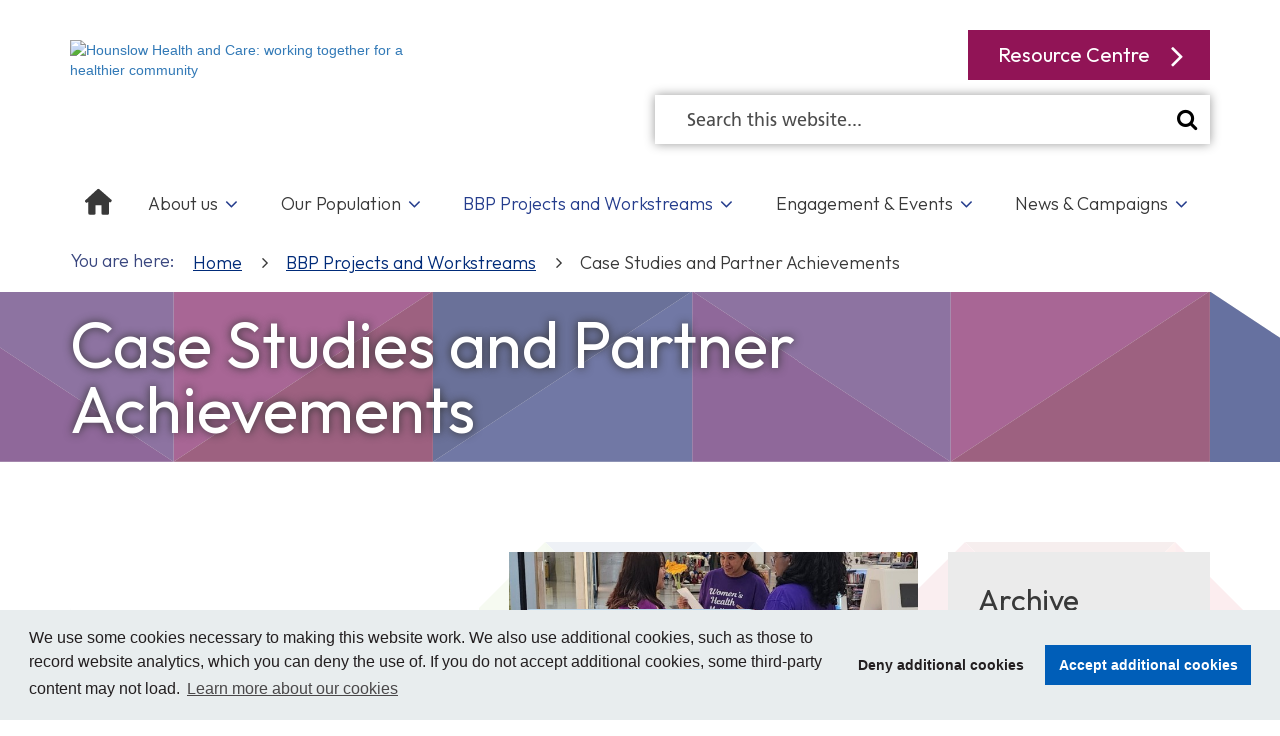

--- FILE ---
content_type: text/html; charset=UTF-8
request_url: https://www.hounslowhealthandcare.org/bbp-projects-and-workstreams/case-studies
body_size: 7418
content:

<!DOCTYPE html>
<html lang="en">
<head>
    <meta http-equiv="X-UA-Compatible" content="IE=edge">
    <meta name="viewport" content="width=device-width, initial-scale=1.0">
    
    <!-- Fonts -->
    <link rel="preconnect" href="https://fonts.googleapis.com">
    <link rel="preconnect" href="https://fonts.gstatic.com" crossorigin>
    <link href="https://fonts.googleapis.com/css2?family=Outfit:wght@300;400;500;600;700&display=swap" rel="stylesheet">

    <!-- Stylesheets -->
    <link rel="stylesheet" type="text/css" href="/application/themes/custom/css/bootstrap/bootstrap.css">

        <link rel="stylesheet" media="all" href="/application/themes/custom/css/style.css?ts=1708523182" id="mainStylesheet" data-font="/application/files/cache/css/custom/accessibility/font_size.css?ts=1764765485" data-bw="/application/files/cache/css/custom/accessibility/bw_contrast.css?ts=1764765485" data-blue="/application/files/cache/css/custom/accessibility/blue_contrast.css?ts=1764765485" data-beige="/application/files/cache/css/custom/accessibility/beige_contrast.css?ts=1764765485" data-high="/application/files/cache/css/custom/accessibility/high_contrast.css?ts=1764765485">

    
<title>Case Studies and Partner Achievements :: Hounslow Borough Based Partnership</title>

<meta http-equiv="content-type" content="text/html; charset=UTF-8"/>
<meta name="generator" content="concrete5"/>
<meta name="msapplication-TileImage" content="https://www.hounslowhealthandcare.org/application/files/4516/8441/5092/favicon-windows-8.png"/>
<link rel="shortcut icon" href="https://www.hounslowhealthandcare.org/application/files/5716/8441/5091/favicon.png.ico" type="image/x-icon"/>
<link rel="icon" href="https://www.hounslowhealthandcare.org/application/files/5716/8441/5091/favicon.png.ico" sizes="any"/>
<link rel="apple-touch-icon" href="https://www.hounslowhealthandcare.org/application/files/9216/8441/5091/favicon-iphone.png"/>
<link rel="canonical" href="https://www.hounslowhealthandcare.org/bbp-projects-and-workstreams/case-studies">
<script>
    var CCM_DISPATCHER_FILENAME = "/index.php";
    var CCM_CID = 262;
    var CCM_EDIT_MODE = false;
    var CCM_ARRANGE_MODE = false;
    var CCM_IMAGE_PATH = "/concrete/images";
    var CCM_TOOLS_PATH = "/index.php/tools/required";
    var CCM_APPLICATION_URL = "https://www.hounslowhealthandcare.org";
    var CCM_REL = "";
    var CCM_ACTIVE_LOCALE = "en_GB";
</script>

<link href="/application/css/font-awesome.css?ccm_nocache=a44d5f289981fd3276ab1f149f881a5a9aa28695" rel="stylesheet" type="text/css" media="all">
<script type="text/javascript" src="/application/js/jquery-3.5.1.js?ccm_nocache=4c3c6194e8ca6b318a7a295287a103351c88150f"></script>
<link href="/packages/ckeditor_plugins/css/cke-plugin.css?ccm_nocache=b1052cdcc9f1b16cbb62c400c5ce6ca604af3c0c" rel="stylesheet" type="text/css" media="all">
<link href="/application/blocks/search_weighted/view.css?ccm_nocache=a44d5f289981fd3276ab1f149f881a5a9aa28695" rel="stylesheet" type="text/css" media="all">
<link href="/application/blocks/autonav/templates/responsive_header_navigation/view.css?ccm_nocache=a44d5f289981fd3276ab1f149f881a5a9aa28695" rel="stylesheet" type="text/css" media="all">
<link href="/application/blocks/autonav/templates/breadcrumb/view.css?ccm_nocache=a44d5f289981fd3276ab1f149f881a5a9aa28695" rel="stylesheet" type="text/css" media="all">
<link href="/concrete/css/frontend/pagination.css?ccm_nocache=a44d5f289981fd3276ab1f149f881a5a9aa28695" rel="stylesheet" type="text/css" media="all">
<link href="/application/blocks/date_navigation/view.css?ccm_nocache=a44d5f289981fd3276ab1f149f881a5a9aa28695" rel="stylesheet" type="text/css" media="all">
<link href="/application/blocks/page_list/templates/case_studies_list/view.css?ccm_nocache=a44d5f289981fd3276ab1f149f881a5a9aa28695" rel="stylesheet" type="text/css" media="all">
<link href="/application/blocks/box_link/view.css?ccm_nocache=a44d5f289981fd3276ab1f149f881a5a9aa28695" rel="stylesheet" type="text/css" media="all">
<!-- Google tag (gtag.js) -->
<script async src="https://www.googletagmanager.com/gtag/js?id=G-M0ZCMVQ68S"></script>
<script>
  window.dataLayer = window.dataLayer || [];
  function gtag(){dataLayer.push(arguments);}
  gtag('js', new Date());

  gtag('config', 'G-M0ZCMVQ68S');
</script><link rel="stylesheet" media="all" href="/application/themes/custom/elements/cookie_consent/cookieconsent.min.css"><script src="/application/themes/custom/elements/cookie_consent/cookieconsent.min.js"></script>
    <!-- Favicon defaults -->
        <link rel="manifest" href="/application/themes/custom/elements/favicon/site.webmanifest">

    <!-- Scripts -->
    <script src="/application/themes/custom/js/modernizr.js"></script>
    <script src="/application/themes/custom/js/js-cookie.min.js"></script>
    <script src="/application/themes/custom/js/jquery.matchHeight.js"></script>
    <script src="/application/themes/custom/js/scripts.js"></script>
    <script src="/application/themes/custom/js/accessibility-controls.min.js"></script>

    
</head>
<body>

    <div id="site" class="ccm-page ccm-page-id-262 page-type-page page-template-full no-edit-mode" data-cookie="/cookie-policy">

<nav class="skiplinks" aria-label="Skiplinks">
    <a class="skiplinks__link" href="#main">Skip to main content</a>
    <a class="skiplinks__link hidden-sm hidden-xs" id="skiplink-desktop-nav" href="#nav">Skip to navigation</a>
    <a class="skiplinks__link hidden-lg hidden-md" id="skiplink-mobile-nav" href="#nav-toggle">Skip to mobile navigation</a>
    <a class="skiplinks__link" href="#accessibility-btn">Skip to accessibility tools</a>
</nav>

<header class="header" id="header" role="banner">
    <div class="header-top hidden-md hidden-lg">
        <div class="container">
            <div class="row">
                <div class="col-xs-24">
                    <div class="mobile-buttons">
                                                <button type="button" class="header-tool-button" data-for="header-mobile-tool-search" data-focus="ccm-search-block-text" id="search-toggle" aria-expanded="false"><span class="visually-hidden">Search bar</span><i class="fa fa-search" aria-hidden="true"></i></button>
                        <button type="button" class="nav-toggle" id="nav-toggle" aria-expanded="false"><span class="visually-hidden">Mobile navigation</span><i class="fa fa-bars" aria-hidden="true"></i></button>
                    </div>
                </div>
            </div>
        </div>
    </div>
    <div class="header-main">
        <div class="container">
            <div class="row">
                <div class="col-xs-12 col-sm-12 col-md-10 col-lg-8">
                                            <div class="header-main__logo">
                            

    <div class="image-block"><div class="image-block__inner"><a href="https://www.hounslowhealthandcare.org/" title="Return to home page" ><img src="/application/files/1616/8727/3842/Hounslow_Health_and_Care_logo.svg" alt="Hounslow Health and Care: working together for a healthier community" class="ccm-svg ccm-image-block bID-182"></a></div></div>
                        </div>
                                    </div>
                <div class="col-xs-12 col-sm-12 col-md-12 col-md-push-2 col-lg-12 col-lg-push-4 header-tool-column">
                                            <div class="header-main__buttons">
                            

        <div class="button-block btn-block">
        <a style="" class="button-link arrow-right" href="https://www.hounslowhealthandcare.org/bbp-projects-and-workstreams/resource-centre" target="_self" title="Resource Centre"><span>Resource Centre</span></a>
    </div>

                        </div>
                    
                    <div class="header-main__search header-mobile-tool md" id="header-mobile-tool-search">
                        

    
<div class="search-block-weighted default" data-bid="183">
    
            <div class="search-form" id="search">
            <form action="https://www.hounslowhealthandcare.org/search#search-anchor" method="get" class="ccm-search-block-form icon" role="search">
                <div class="search-form-wrapper">
                                        <label for="query-183" id="query-label-183" class="ccm-search-block-label visually-hidden"></label>
                    <input name="query" id="query-183" aria-labelledby="query-label-183" type="text" value="" class="ccm-search-block-text" placeholder="Search this website..." />                    
                    <button type="submit" class="ccm-search-block-submit"><i class="fa fa-search" aria-hidden="true"></i><span class="visually-hidden">Search</span></button>
                </div>
            </form>
        </div>
    
    
    </div>
                        <button type="button" class="close hidden-md hidden-lg" id="search-close" aria-expanded="false"><i class="fa fa-close" aria-hidden="true"></i><span class="visually-hidden">Close search bar</span></button>
                    </div>
                </div>
            </div>
        </div>
    </div>
    <nav class="navigation" id="nav" aria-label="Site navigation">
        <div class="container">
            <div class="row">
                <div class="col-xs-24">
                    

    <ul class="nav mega"><li class="nav-first  nav-home level-1"><div class="item-wrapper"><a href="https://www.hounslowhealthandcare.org/" target="_self" class="nav-item nav-first  nav-home level-1">
            <svg>
                <g>
                    <path d="M26.337,17.488a1.272,1.272,0,0,0-.1-1.82L14.313,5.239a1.486,1.486,0,0,0-1.938.022L.415,16.225a1.264,1.264,0,0,0-.058,1.817l.3.312a1.308,1.308,0,0,0,1.795.137l.894-.8V29.41a1.3,1.3,0,0,0,1.3,1.3H9.309a1.3,1.3,0,0,0,1.3-1.3v-8.2h5.947v8.2a1.23,1.23,0,0,0,1.222,1.3h4.941a1.3,1.3,0,0,0,1.3-1.3V17.856l.551.484c.3.267.943.053,1.426-.479l.339-.372Z">
                </g>
            </svg></a> </div></li><li class="nav-dropdown  level-1"><div class="item-wrapper"><a href="https://www.hounslowhealthandcare.org/about-us" target="_self" class="nav-item nav-dropdown  level-1">About us</a> <button type="button" class="sub-button level-1" id="sub-btn-212" aria-haspopup="true" aria-expanded="false"><span></span><span class="visually-hidden">About us</span></button><ul class="sub-menu nav-dropdown  level-2" aria-labelledby="sub-btn-212" aria-hidden="true"><li class="nav-dropdown-title"><div class="item-wrapper"><button class="back-button" type="button"><span></span><span class="visually-hidden">Return to previous menu</span></button><a href="https://www.hounslowhealthandcare.org/about-us" aria-hidden="true" tabindex="-1">About us</a></div></li><li class="nav-first  level-2"><div class="item-wrapper"><a href="https://www.hounslowhealthandcare.org/about-us/how-we-work" target="_self" class="nav-item nav-first  level-2" tabindex="-1" aria-hidden="true">Our Partners</a> </div></li><li class="  level-2"><div class="item-wrapper"><a href="https://www.hounslowhealthandcare.org/about-us/integrated-care-context-national-policy-changes" target="_self" class="nav-item   level-2" tabindex="-1" aria-hidden="true">Integrated Care in Context of National Policy Changes</a> </div></li><li class="nav-dropdown  level-2"><div class="item-wrapper"><a href="https://www.hounslowhealthandcare.org/about-us/our-priorities" target="_self" class="nav-item nav-dropdown  level-2" tabindex="-1" aria-hidden="true">Our Priorities</a> <button type="button" class="sub-button level-2" id="sub-btn-216" aria-haspopup="true" aria-expanded="false"><span></span><span class="visually-hidden">Our Priorities</span></button><ul class="sub-menu nav-dropdown  level-3" aria-labelledby="sub-btn-216" aria-hidden="true"><li class="nav-dropdown-title"><div class="item-wrapper"><button class="back-button" type="button"><span></span><span class="visually-hidden">Return to previous menu</span></button><a href="https://www.hounslowhealthandcare.org/about-us/our-priorities" aria-hidden="true" tabindex="-1">Our Priorities</a></div></li><li class="nav-first nav-last  level-3"><div class="item-wrapper"><a href="https://www.hounslowhealthandcare.org/about-us/our-priorities/our-history" target="_self" class="nav-item nav-first nav-last  level-3" tabindex="-1" aria-hidden="true">Our History</a> </div></li></ul></div></li><li class="  level-2"><div class="item-wrapper"><a href="https://www.hounslowhealthandcare.org/about-us/our-team-leaders" target="_self" class="nav-item   level-2" tabindex="-1" aria-hidden="true">Our Team Leaders</a> </div></li><li class="nav-dropdown  level-2"><div class="item-wrapper"><a href="https://www.hounslowhealthandcare.org/about-us/our-workforce" target="_self" class="nav-item nav-dropdown  level-2" tabindex="-1" aria-hidden="true">Our Workforce</a> <button type="button" class="sub-button level-2" id="sub-btn-218" aria-haspopup="true" aria-expanded="false"><span></span><span class="visually-hidden">Our Workforce</span></button><ul class="sub-menu nav-dropdown  level-3" aria-labelledby="sub-btn-218" aria-hidden="true"><li class="nav-dropdown-title"><div class="item-wrapper"><button class="back-button" type="button"><span></span><span class="visually-hidden">Return to previous menu</span></button><a href="https://www.hounslowhealthandcare.org/about-us/our-workforce" aria-hidden="true" tabindex="-1">Our Workforce</a></div></li><li class="nav-first nav-last  level-3"><div class="item-wrapper"><a href="https://www.hounslowhealthandcare.org/about-us/our-workforce/jobs" target="_self" class="nav-item nav-first nav-last  level-3" tabindex="-1" aria-hidden="true">Jobs</a> </div></li></ul></div></li><li class="nav-last nav-dropdown  level-2"><div class="item-wrapper"><a href="https://www.hounslowhealthandcare.org/about-us/staff-directory" target="_self" class="nav-item nav-last nav-dropdown  level-2" tabindex="-1" aria-hidden="true">Staff Directory</a> <button type="button" class="sub-button level-2" id="sub-btn-221" aria-haspopup="true" aria-expanded="false"><span></span><span class="visually-hidden">Staff Directory</span></button><ul class="sub-menu nav-last nav-dropdown  level-3" aria-labelledby="sub-btn-221" aria-hidden="true"><li class="nav-dropdown-title"><div class="item-wrapper"><button class="back-button" type="button"><span></span><span class="visually-hidden">Return to previous menu</span></button><a href="https://www.hounslowhealthandcare.org/about-us/staff-directory" aria-hidden="true" tabindex="-1">Staff Directory</a></div></li><li class="nav-first  level-3"><div class="item-wrapper"><a href="https://www.hounslowhealthandcare.org/about-us/staff-directory/joint-commissioning-and-la-team" target="_self" class="nav-item nav-first  level-3" tabindex="-1" aria-hidden="true">Joint Commissioning and LA Team</a> </div></li><li class="  level-3"><div class="item-wrapper"><a href="https://www.hounslowhealthandcare.org/about-us/staff-directory/hounslow-nhs-team" target="_self" class="nav-item   level-3" tabindex="-1" aria-hidden="true">Hounslow NHS Team</a> </div></li><li class="nav-last  level-3"><div class="item-wrapper"><a href="https://www.hounslowhealthandcare.org/about-us/staff-directory/borough-based-partnership-team" target="_self" class="nav-item nav-last  level-3" tabindex="-1" aria-hidden="true">Borough Based Partnership Team</a> </div></li></ul></div></li></ul></div></li><li class="nav-dropdown  level-1"><div class="item-wrapper"><a href="https://www.hounslowhealthandcare.org/our-population" target="_self" class="nav-item nav-dropdown  level-1">Our Population</a> <button type="button" class="sub-button level-1" id="sub-btn-222" aria-haspopup="true" aria-expanded="false"><span></span><span class="visually-hidden">Our Population</span></button><ul class="sub-menu nav-dropdown  level-2" aria-labelledby="sub-btn-222" aria-hidden="true"><li class="nav-dropdown-title"><div class="item-wrapper"><button class="back-button" type="button"><span></span><span class="visually-hidden">Return to previous menu</span></button><a href="https://www.hounslowhealthandcare.org/our-population" aria-hidden="true" tabindex="-1">Our Population</a></div></li><li class="nav-first  level-2"><div class="item-wrapper"><a href="https://www.hounslowhealthandcare.org/our-population/hounslow-data-hub" target="_self" class="nav-item nav-first  level-2" tabindex="-1" aria-hidden="true">Hounslow Data Hub</a> </div></li><li class="nav-last  level-2"><div class="item-wrapper"><a href="https://www.hounslowhealthandcare.org/our-population/workstream-data" target="_self" class="nav-item nav-last  level-2" tabindex="-1" aria-hidden="true">Hounslow Place Data Dashboard</a> </div></li></ul></div></li><li class="nav-dropdown nav-path-selected level-1"><div class="item-wrapper"><a href="https://www.hounslowhealthandcare.org/bbp-projects-and-workstreams" target="_self" class="nav-item nav-dropdown nav-path-selected level-1">BBP Projects and Workstreams</a> <button type="button" class="sub-button level-1" id="sub-btn-228" aria-haspopup="true" aria-expanded="false"><span></span><span class="visually-hidden">BBP Projects and Workstreams</span></button><ul class="sub-menu nav-dropdown nav-path-selected level-2" aria-labelledby="sub-btn-228" aria-hidden="true"><li class="nav-dropdown-title"><div class="item-wrapper"><button class="back-button" type="button"><span></span><span class="visually-hidden">Return to previous menu</span></button><a href="https://www.hounslowhealthandcare.org/bbp-projects-and-workstreams" aria-hidden="true" tabindex="-1">BBP Projects and Workstreams</a></div></li><li class="nav-first  level-2"><div class="item-wrapper"><a href="https://www.hounslowhealthandcare.org/bbp-projects-and-workstreams/programme-infrastructure" target="_self" class="nav-item nav-first  level-2" tabindex="-1" aria-hidden="true">Programme Infrastructure</a> </div></li><li class="nav-dropdown  level-2"><div class="item-wrapper"><a href="https://www.hounslowhealthandcare.org/bbp-projects-and-workstreams/projects-and-workstreams" target="_self" class="nav-item nav-dropdown  level-2" tabindex="-1" aria-hidden="true">Projects and Workstreams</a> <button type="button" class="sub-button level-2" id="sub-btn-230" aria-haspopup="true" aria-expanded="false"><span></span><span class="visually-hidden">Projects and Workstreams</span></button><ul class="sub-menu nav-dropdown  level-3" aria-labelledby="sub-btn-230" aria-hidden="true"><li class="nav-dropdown-title"><div class="item-wrapper"><button class="back-button" type="button"><span></span><span class="visually-hidden">Return to previous menu</span></button><a href="https://www.hounslowhealthandcare.org/bbp-projects-and-workstreams/projects-and-workstreams" aria-hidden="true" tabindex="-1">Projects and Workstreams</a></div></li><li class="nav-first  level-3"><div class="item-wrapper"><a href="https://www.hounslowhealthandcare.org/bbp-projects-and-workstreams/projects-and-workstreams/frailty-programme" target="_self" class="nav-item nav-first  level-3" tabindex="-1" aria-hidden="true">Frailty Programme</a> </div></li><li class="  level-3"><div class="item-wrapper"><a href="https://www.hounslowhealthandcare.org/bbp-projects-and-workstreams/projects-and-workstreams/prevention-and-health-inequalities" target="_self" class="nav-item   level-3" tabindex="-1" aria-hidden="true">Prevention and Health Inequalities</a> </div></li><li class="  level-3"><div class="item-wrapper"><a href="https://www.hounslowhealthandcare.org/bbp-projects-and-workstreams/projects-and-workstreams/send-and-complex-needs-cyp-mental-health-and-childrens-therapies" target="_self" class="nav-item   level-3" tabindex="-1" aria-hidden="true">SEND and Complex Needs, CYP Mental Health and Children&#039;s Therapies</a> </div></li><li class="  level-3"><div class="item-wrapper"><a href="https://www.hounslowhealthandcare.org/bbp-projects-and-workstreams/projects-and-workstreams/communications-and-engagement" target="_self" class="nav-item   level-3" tabindex="-1" aria-hidden="true">Communications and Engagement</a> </div></li><li class="  level-3"><div class="item-wrapper"><a href="https://www.hounslowhealthandcare.org/bbp-projects-and-workstreams/projects-and-workstreams/digital-workstream" target="_self" class="nav-item   level-3" tabindex="-1" aria-hidden="true">Digital Workstream</a> </div></li><li class="  level-3"><div class="item-wrapper"><a href="https://www.hounslowhealthandcare.org/bbp-projects-and-workstreams/projects-and-workstreams/health-and-social-care-integration-programme" target="_self" class="nav-item   level-3" tabindex="-1" aria-hidden="true">Health and Social Care Integration Programme - Hounslow Care Together</a> </div></li><li class="  level-3"><div class="item-wrapper"><a href="https://www.hounslowhealthandcare.org/bbp-projects-and-workstreams/projects-and-workstreams/integrated-neighbourhood-teams" target="_self" class="nav-item   level-3" tabindex="-1" aria-hidden="true">Integrated Neighbourhood Teams</a> </div></li><li class="nav-last  level-3"><div class="item-wrapper"><a href="https://www.hounslowhealthandcare.org/powerbi.html" target="_blank" class="nav-item nav-last  level-3" tabindex="-1" aria-hidden="true">Hounslow Place Dashboard</a> </div></li></ul></div></li><li class="  level-2"><div class="item-wrapper"><a href="https://www.hounslowhealthandcare.org/bbp-projects-and-workstreams/primary-care" target="_self" class="nav-item   level-2" tabindex="-1" aria-hidden="true">Primary Care</a> </div></li><li class=" nav-selected nav-path-selected level-2"><div class="item-wrapper"><a href="https://www.hounslowhealthandcare.org/bbp-projects-and-workstreams/case-studies" target="_self" class="nav-item  nav-selected nav-path-selected level-2" tabindex="-1" aria-hidden="true">Case Studies and Partner Achievements</a> </div></li><li class="  level-2"><div class="item-wrapper"><a href="https://www.hounslowhealthandcare.org/bbp-projects-and-workstreams/resource-centre" target="_self" class="nav-item   level-2" tabindex="-1" aria-hidden="true">Resource Centre</a> </div></li><li class="nav-last nav-dropdown  level-2"><div class="item-wrapper"><a href="https://www.hounslowhealthandcare.org/bbp-projects-and-workstreams/previous-bbp-projects" target="_self" class="nav-item nav-last nav-dropdown  level-2" tabindex="-1" aria-hidden="true">Previous BBP Projects</a> <button type="button" class="sub-button level-2" id="sub-btn-551" aria-haspopup="true" aria-expanded="false"><span></span><span class="visually-hidden">Previous BBP Projects</span></button><ul class="sub-menu nav-last nav-dropdown  level-3" aria-labelledby="sub-btn-551" aria-hidden="true"><li class="nav-dropdown-title"><div class="item-wrapper"><button class="back-button" type="button"><span></span><span class="visually-hidden">Return to previous menu</span></button><a href="https://www.hounslowhealthandcare.org/bbp-projects-and-workstreams/previous-bbp-projects" aria-hidden="true" tabindex="-1">Previous BBP Projects</a></div></li><li class="nav-first  level-3"><div class="item-wrapper"><a href="https://www.hounslowhealthandcare.org/bbp-projects-and-workstreams/previous-bbp-projects/clinical-falls-1" target="_self" class="nav-item nav-first  level-3" tabindex="-1" aria-hidden="true">Clinical Falls</a> </div></li><li class="  level-3"><div class="item-wrapper"><a href="https://www.hounslowhealthandcare.org/bbp-projects-and-workstreams/previous-bbp-projects/alcohol-care-team" target="_self" class="nav-item   level-3" tabindex="-1" aria-hidden="true">Alcohol Care Team</a> </div></li><li class="  level-3"><div class="item-wrapper"><a href="https://www.hounslowhealthandcare.org/bbp-projects-and-workstreams/previous-bbp-projects/diabetes" target="_self" class="nav-item   level-3" tabindex="-1" aria-hidden="true">Diabetes</a> </div></li><li class="  level-3"><div class="item-wrapper"><a href="https://www.hounslowhealthandcare.org/bbp-projects-and-workstreams/previous-bbp-projects/wellbeing-service" target="_self" class="nav-item   level-3" tabindex="-1" aria-hidden="true">Wellbeing Service</a> </div></li><li class="  level-3"><div class="item-wrapper"><a href="https://www.hounslowhealthandcare.org/bbp-projects-and-workstreams/previous-bbp-projects/cvd-hypertension-and-af" target="_self" class="nav-item   level-3" tabindex="-1" aria-hidden="true">CVD, Hypertension and AF</a> </div></li><li class="  level-3"><div class="item-wrapper"><a href="https://www.hounslowhealthandcare.org/bbp-projects-and-workstreams/previous-bbp-projects/respiratory" target="_self" class="nav-item   level-3" tabindex="-1" aria-hidden="true">Respiratory</a> </div></li><li class="  level-3"><div class="item-wrapper"><a href="https://www.hounslowhealthandcare.org/bbp-projects-and-workstreams/previous-bbp-projects/mental-health" target="_self" class="nav-item   level-3" tabindex="-1" aria-hidden="true">Mental Health</a> </div></li><li class="  level-3"><div class="item-wrapper"><a href="https://www.hounslowhealthandcare.org/bbp-projects-and-workstreams/previous-bbp-projects/workforce" target="_self" class="nav-item   level-3" tabindex="-1" aria-hidden="true">Workforce</a> </div></li><li class="nav-last  level-3"><div class="item-wrapper"><a href="https://www.hounslowhealthandcare.org/bbp-projects-and-workstreams/previous-bbp-projects/clinical-falls" target="_self" class="nav-item nav-last  level-3" tabindex="-1" aria-hidden="true">Clinical Falls</a> </div></li></ul></div></li></ul></div></li><li class="nav-dropdown  level-1"><div class="item-wrapper"><a href="https://www.hounslowhealthandcare.org/engagement-and-events" target="_self" class="nav-item nav-dropdown  level-1">Engagement &amp; Events</a> <button type="button" class="sub-button level-1" id="sub-btn-265" aria-haspopup="true" aria-expanded="false"><span></span><span class="visually-hidden">Engagement &amp; Events</span></button><ul class="sub-menu nav-dropdown  level-2" aria-labelledby="sub-btn-265" aria-hidden="true"><li class="nav-dropdown-title"><div class="item-wrapper"><button class="back-button" type="button"><span></span><span class="visually-hidden">Return to previous menu</span></button><a href="https://www.hounslowhealthandcare.org/engagement-and-events" aria-hidden="true" tabindex="-1">Engagement &amp; Events</a></div></li><li class="nav-first  level-2"><div class="item-wrapper"><a href="https://www.hounslowhealthandcare.org/engagement-and-events/engagement-case-studies" target="_self" class="nav-item nav-first  level-2" tabindex="-1" aria-hidden="true">Engagement Case Studies</a> </div></li><li class="  level-2"><div class="item-wrapper"><a href="https://www.hounslowhealthandcare.org/engagement-and-events/events" target="_self" class="nav-item   level-2" tabindex="-1" aria-hidden="true">Events</a> </div></li><li class="  level-2"><div class="item-wrapper"><a href="https://www.hounslowhealthandcare.org/engagement-and-events/community-solutions" target="_self" class="nav-item   level-2" tabindex="-1" aria-hidden="true">Community Solutions</a> </div></li><li class="nav-last  level-2"><div class="item-wrapper"><a href="https://www.hounslowhealthandcare.org/engagement-and-events/hounslow-connect" target="_self" class="nav-item nav-last  level-2" tabindex="-1" aria-hidden="true">Hounslow Connect</a> </div></li></ul></div></li><li class="nav-last nav-dropdown  level-1"><div class="item-wrapper"><a href="https://www.hounslowhealthandcare.org/news-and-campaigns" target="_self" class="nav-item nav-last nav-dropdown  level-1">News &amp; Campaigns</a> <button type="button" class="sub-button level-1" id="sub-btn-270" aria-haspopup="true" aria-expanded="false"><span></span><span class="visually-hidden">News &amp; Campaigns</span></button><ul class="sub-menu nav-last nav-dropdown  level-2" aria-labelledby="sub-btn-270" aria-hidden="true"><li class="nav-dropdown-title"><div class="item-wrapper"><button class="back-button" type="button"><span></span><span class="visually-hidden">Return to previous menu</span></button><a href="https://www.hounslowhealthandcare.org/news-and-campaigns" aria-hidden="true" tabindex="-1">News &amp; Campaigns</a></div></li><li class="nav-first  level-2"><div class="item-wrapper"><a href="https://www.hounslowhealthandcare.org/news-and-campaigns/news" target="_self" class="nav-item nav-first  level-2" tabindex="-1" aria-hidden="true">News</a> </div></li><li class="nav-last nav-dropdown  level-2"><div class="item-wrapper"><a href="https://www.hounslowhealthandcare.org/news-and-campaigns/campaigns" target="_self" class="nav-item nav-last nav-dropdown  level-2" tabindex="-1" aria-hidden="true">Campaigns</a> <button type="button" class="sub-button level-2" id="sub-btn-272" aria-haspopup="true" aria-expanded="false"><span></span><span class="visually-hidden">Campaigns</span></button><ul class="sub-menu nav-last nav-dropdown  level-3" aria-labelledby="sub-btn-272" aria-hidden="true"><li class="nav-dropdown-title"><div class="item-wrapper"><button class="back-button" type="button"><span></span><span class="visually-hidden">Return to previous menu</span></button><a href="https://www.hounslowhealthandcare.org/news-and-campaigns/campaigns" aria-hidden="true" tabindex="-1">Campaigns</a></div></li><li class="nav-first  level-3"><div class="item-wrapper"><a href="https://www.hounslowhealthandcare.org/news-and-campaigns/campaigns/previous-campaigns" target="_self" class="nav-item nav-first  level-3" tabindex="-1" aria-hidden="true">Previous Campaigns</a> </div></li><li class="nav-last  level-3"><div class="item-wrapper"><a href="https://www.hounslowhealthandcare.org/news-and-campaigns/campaigns/current-and-upcoming-campaigns" target="_self" class="nav-item nav-last  level-3" tabindex="-1" aria-hidden="true">Current and Upcoming Campaigns</a> </div></li></ul></div></li></ul></div></li></ul>
                </div>
            </div>
        </div>
    </nav>
</header>
<main class="main" id="main">
        <div class="main__breadcrumb-nav">
        <div class="container">
            <div class="row">
                <div class="col-xs-24">
                    <div class="main__breadcrumb-nav__inner">
                        <div class="core-style">
                            

        <div class="autonav breadcrumb-nav">
        <nav role="navigation" aria-label="breadcrumb">        <button class="breadcrumb-nav-toggle-button" type="button" aria-expanded="false" aria-controls="breacrumb-list-193" id="breadcrumb-toggle-193"><i class="fa fa-bars" aria-hidden="true"></i> Menu</button>
        <p>You are here: </p>
        <ol class="breadcrumb" aria-labelledby="breadcrumb-toggle-193" id="breacrumb-list-193"><li><a href="https://www.hounslowhealthandcare.org/" target="_self">Home</a></li><li><a href="https://www.hounslowhealthandcare.org/bbp-projects-and-workstreams" target="_self">BBP Projects and Workstreams</a></li><li class="active">Case Studies and Partner Achievements</li></ol></nav>    </div>


                        </div>
                    </div>
                </div>
            </div>
        </div>
    </div>

    
<div class="main__banner main__banner--no-image" style="">
    <div class="main__banner__content main__banner__content--no-image">
        <div class="container">
            <div class="row">
                <div class="col-xs-24">
                    <div class="main__banner__content__inner">
                        <h1>Case Studies and Partner Achievements</h1>

                                            </div>
                </div>
            </div>
        </div>
    </div>
</div>
    <div class="main__content">
    <div class="container">
        <div class="row">
            <div class="col-xs-24">
                <div class="core-style">
                    

    


    
    <div id="list" class="case-studies-list case-studies-list-- no-rss">
        <div class="case-studies-list__header">
                            <h2 class="visually-hidden">List of pages</h2>
                    </div>

        
        <div class="row">
                            <div class="col-xs-24 col-sm-24 col-md-6 col-md-push-18">
                    <div class="case-studies-list__archive-menu">
                        <form action="" method="GET">
                            <input type="hidden" name="archive" value="1">
                            

    
<div class="date-nav news-archive">
    
        <h4 class="header heading-underline">Archive</h4>
            <div class="content" id="sa-318-content">
            
                            <ul>
            
            
                                <li >
                        <a class="" href="?date=2025#list">2025</a>
                    </li>
                                    <li >
                        <a class="" href="?date=2024#list">2024</a>
                    </li>
                                    <li >
                        <a class="" href="?date=2023#list">2023</a>
                    </li>
                
                            </ul>
            
            <input type="submit" value="Submit Archive filter" class="visually-hidden">
        </div>
    </div>

                        </form>
                    </div>
                </div>
            
            <div class="col-xs-24 col-sm-24 col-md-18 col-md-pull-6">
                                    <div class="case-studies-list__pages">
                        <div class="row">
                                                            <div class="col-xs-24 col-sm-12">
                                    <div class="case-studies-list__pages__page case-studies-list__pages__page--standard">
                                        <a class="case-studies-list__pages__page__link" href="https://www.hounslowhealthandcare.org/bbp-projects-and-workstreams/case-studies/health-equity-awards-2025-nominate" target="_self" title="Health Equity Awards 2025 - Nominate Today">
                                                                                        <div class="thumbnail-image-wrapper">
                                                <div class="case-studies-list__pages__page__thumbnail-image" style="background-image: url(https://www.hounslowhealthandcare.org/application/files/7917/6061/0071/NWL-ICS-logo-high-res.jpg)"></div>
                                            </div>
                                            <div class="case-studies-list__pages__page__content">
                                                <h3 class="case-studies-list__pages__page__content__title">Health Equity Awards 2025 - Nominate Today</h3>
                                                                                                    <div class="case-studies-list__pages__page__content__date">
                                                        <span>Posted 16 October 2025</span>
                                                    </div>
                                                                                            </div>
                                        </a>
                                    </div>
                                </div>
                                                            <div class="col-xs-24 col-sm-12">
                                    <div class="case-studies-list__pages__page case-studies-list__pages__page--standard">
                                        <a class="case-studies-list__pages__page__link" href="https://www.hounslowhealthandcare.org/bbp-projects-and-workstreams/case-studies/delivering-innovative-approach-community-engagement-shape-health-strategy" target="_self" title="Delivering an innovative approach to community engagement to shape health strategy">
                                                                                        <div class="thumbnail-image-wrapper">
                                                <div class="case-studies-list__pages__page__thumbnail-image" style="background-image: url(/application/files/thumbnails/box_link_bg/2317/1750/8778/Media.jpg)"></div>
                                            </div>
                                            <div class="case-studies-list__pages__page__content">
                                                <h3 class="case-studies-list__pages__page__content__title">Delivering an innovative approach to community engagement to shape health strategy</h3>
                                                                                                    <div class="case-studies-list__pages__page__content__date">
                                                        <span>Posted 24 July 2024</span>
                                                    </div>
                                                                                            </div>
                                        </a>
                                    </div>
                                </div>
                                                            <div class="col-xs-24 col-sm-12">
                                    <div class="case-studies-list__pages__page case-studies-list__pages__page--standard">
                                        <a class="case-studies-list__pages__page__link" href="https://www.hounslowhealthandcare.org/bbp-projects-and-workstreams/case-studies/population-health-management-framework-underpins-new-baby-feeding-friendly-project" target="_self" title="Population Health Management underpins new Baby Feeding Friendly project">
                                                                                        <div class="thumbnail-image-wrapper">
                                                <div class="case-studies-list__pages__page__thumbnail-image" style="background-image: url(https://www.hounslowhealthandcare.org/application/files/7617/0473/3359/BFF_visual.jpg)"></div>
                                            </div>
                                            <div class="case-studies-list__pages__page__content">
                                                <h3 class="case-studies-list__pages__page__content__title">Population Health Management underpins new Baby Feeding Friendly project</h3>
                                                                                                    <div class="case-studies-list__pages__page__content__date">
                                                        <span>Posted 8 January 2024</span>
                                                    </div>
                                                                                            </div>
                                        </a>
                                    </div>
                                </div>
                                                            <div class="col-xs-24 col-sm-12">
                                    <div class="case-studies-list__pages__page case-studies-list__pages__page--standard">
                                        <a class="case-studies-list__pages__page__link" href="https://www.hounslowhealthandcare.org/bbp-projects-and-workstreams/case-studies/alcohol-care-team-surpasses-targets" target="_self" title="Alcohol Care Team surpasses targets">
                                                                                        <div class="thumbnail-image-wrapper">
                                                <div class="case-studies-list__pages__page__thumbnail-image" style="background-image: url(/application/files/thumbnails/box_link_bg/1417/0170/1574/act_team.png)"></div>
                                            </div>
                                            <div class="case-studies-list__pages__page__content">
                                                <h3 class="case-studies-list__pages__page__content__title">Alcohol Care Team surpasses targets</h3>
                                                                                                    <div class="case-studies-list__pages__page__content__date">
                                                        <span>Posted 4 December 2023</span>
                                                    </div>
                                                                                            </div>
                                        </a>
                                    </div>
                                </div>
                                                            <div class="col-xs-24 col-sm-12">
                                    <div class="case-studies-list__pages__page case-studies-list__pages__page--standard">
                                        <a class="case-studies-list__pages__page__link" href="https://www.hounslowhealthandcare.org/bbp-projects-and-workstreams/case-studies/developing-new-falls-prevention-service-through-using-population-health-management-framework" target="_self" title="Developing a new Falls Prevention Service through the Population Health Management Framework">
                                                                                        <div class="thumbnail-image-wrapper">
                                                <div class="case-studies-list__pages__page__thumbnail-image" style="background-image: url(/application/files/thumbnails/box_link_bg/4317/0048/0808/frailty.jpg)"></div>
                                            </div>
                                            <div class="case-studies-list__pages__page__content">
                                                <h3 class="case-studies-list__pages__page__content__title">Developing a new Falls Prevention Service through the Population Health Management Framework</h3>
                                                                                                    <div class="case-studies-list__pages__page__content__date">
                                                        <span>Posted 28 November 2023</span>
                                                    </div>
                                                                                            </div>
                                        </a>
                                    </div>
                                </div>
                                                            <div class="col-xs-24 col-sm-12">
                                    <div class="case-studies-list__pages__page case-studies-list__pages__page--standard">
                                        <a class="case-studies-list__pages__page__link" href="https://www.hounslowhealthandcare.org/bbp-projects-and-workstreams/case-studies/using-logic-model-develop-comprehensive-phmf-evaluation-bp-home-monitoring" target="_self" title="Using the &#039;Logic Model&#039; to develop a comprehensive PHMF evaluation - BP@ Home Monitoring&nbsp;">
                                                                                        <div class="thumbnail-image-wrapper">
                                                <div class="case-studies-list__pages__page__thumbnail-image" style="background-image: url(/application/files/thumbnails/box_link_bg/8216/9211/1430/data_visual_.jpg)"></div>
                                            </div>
                                            <div class="case-studies-list__pages__page__content">
                                                <h3 class="case-studies-list__pages__page__content__title">Using the &#039;Logic Model&#039; to develop a comprehensive PHMF evaluation - BP@ Home Monitoring&nbsp;</h3>
                                                                                                    <div class="case-studies-list__pages__page__content__date">
                                                        <span>Posted 27 November 2023</span>
                                                    </div>
                                                                                            </div>
                                        </a>
                                    </div>
                                </div>
                                                    </div>
                    </div>
                            </div>
        </div>

                    <div class="case-studies-list__pagination">
                <div class="ccm-pagination-wrapper"><nav aria-label="Pagination"><ul class="pagination"><li class="prev disabled"><a href="#"  aria-disabled="true" tabindex="-1"><span aria-hidden="true">&larr; </span>Previous <span class="visually-hidden">page</span></a></li><li class="active"><a href="/bbp-projects-and-workstreams/case-studies?ccm_paging_p_b327=1&amp;ccm_order_by_b327=cv.cvDatePublic&amp;ccm_order_by_direction_b327=desc"  aria-current="page"><span class="visually-hidden">Page </span>1</a></li><li><a href="/bbp-projects-and-workstreams/case-studies?ccm_paging_p_b327=2&amp;ccm_order_by_b327=cv.cvDatePublic&amp;ccm_order_by_direction_b327=desc"><span class="visually-hidden">Page </span>2</a></li><li><a href="/bbp-projects-and-workstreams/case-studies?ccm_paging_p_b327=3&amp;ccm_order_by_b327=cv.cvDatePublic&amp;ccm_order_by_direction_b327=desc"><span class="visually-hidden">Page </span>3</a></li><li class="next"><a href="/bbp-projects-and-workstreams/case-studies?ccm_paging_p_b327=2&amp;ccm_order_by_b327=cv.cvDatePublic&amp;ccm_order_by_direction_b327=desc">Next <span class="visually-hidden">page</span><span aria-hidden="true">&rarr;</span></a></li></ul></nav></div>            </div>
            </div>

                </div>
            </div>
        </div>
    </div>
</div>
    
    
    <div class="main__lower">
        <div class="container">
            <div class="row">
                <div class="col-xs-24">
                    
                    <div class="core-style">
                                                    <div class="row">
                                                                    <div class="col-xs-24">
                                        <div class="main__lower__content">
                                            

        <div class="content-block clearfix">
        <h3>You might also be interested in...</h3>
    </div>

                                        </div>
                                    </div>
                                                                    <div class="col-xs-24 col-sm-24 col-md-8">
                                        <div class="main__lower__content">
                                            

    
<div class="box-link">
    <a class="box-link__link" href="https://www.hounslowhealthandcare.org/engagement-and-events/events" target="_self" title="Events">
        <div class="box-link__image">
            <div class="box-link__image__bg" style="background-image: url(https://www.hounslowhealthandcare.org/application/files/7416/8254/2757/Box_Link_Image_2.jpg)"></div>
        </div>
                    <div class="box-link__content">
                <div class="box-link__content__inner">
                    <h3 class="box-link__content__title">Events</h3>
                </div>
            </div>
            </a>
</div>
                                        </div>
                                    </div>
                                                                    <div class="col-xs-24 col-sm-24 col-md-8">
                                        <div class="main__lower__content">
                                            

    
<div class="box-link">
    <a class="box-link__link" href="https://www.hounslowhealthandcare.org/our-population/hounslow-data-hub" target="_self" title="Hounslow Data Hub">
        <div class="box-link__image">
            <div class="box-link__image__bg" style="background-image: url(https://www.hounslowhealthandcare.org/application/files/3916/8254/2756/Box_Link_Image_1.jpg)"></div>
        </div>
                    <div class="box-link__content">
                <div class="box-link__content__inner">
                    <h3 class="box-link__content__title">Data Hub</h3>
                </div>
            </div>
            </a>
</div>
                                        </div>
                                    </div>
                                                                    <div class="col-xs-24 col-sm-24 col-md-8">
                                        <div class="main__lower__content">
                                            

    
<div class="box-link">
    <a class="box-link__link" href="" target="_self" title="">
        <div class="box-link__image">
            <div class="box-link__image__bg" style="background-image: url(/application/files/thumbnails/box_link_bg/9416/8493/9022/accelator_projects_.jpg)"></div>
        </div>
                    <div class="box-link__content">
                <div class="box-link__content__inner">
                    <h3 class="box-link__content__title">Accelerator Projects</h3>
                </div>
            </div>
            </a>
</div>
                                        </div>
                                    </div>
                                                            </div>
                                            </div>
                </div>
            </div>
        </div>
    </div>
</main>


<footer class="footer" role="contentinfo">
    <div class="footer__main">
        <div class="container">
            <div class="row">
                <div class="col-xs-24 col-sm-12 col-md-8">
                    <div class="footer__main__column footer__main__column--column-1">
                        <div class="core-style">
                            

        <div class="content-block clearfix">
        <h3>Useful links</h3>

<ul>
	<li><a href="https://www.hounslowhealthandcare.org/privacy-policy">Privacy policy</a></li>
	<li><a href="https://www.hounslowhealthandcare.org/accessibility">Accessibility</a></li>
</ul>
    </div>

                        </div>
                    </div>
                </div>

                <div class="col-xs-24 col-sm-12 col-md-10">
                    <div class="footer__main__column footer__main__column--column-2">
                        <div class="core-style">
                            

        <div class="content-block clearfix">
        <h3>Popular Pages</h3>

<ul>
	<li><a href="https://www.hounslowhealthandcare.org/about-us/our-workforce">Our Workforce</a></li>
	<li><a href="https://www.hounslowhealthandcare.org/bbp-projects-and-workstreams/projects-and-workstreams">Projects and Workstreams</a>&nbsp;</li>
	<li><a href="https://www.hounslowhealthandcare.org/bbp-projects-and-workstreams/resource-centre">Resource Centre</a>&nbsp;</li>
	<li><a href="https://www.hounslowhealthandcare.org/our-population">Our Population</a>&nbsp;</li>
	<li><a href="https://www.hounslowhealthandcare.org/bbp-projects-and-workstreams/case-studies">Case Studies</a>&nbsp;</li>
</ul>
    </div>

                        </div>
                    </div>
                </div>
            </div>
        </div>
    </div>
</footer>


<div class="accessibility-controls" role="complementary" aria-labelledby="at-heading">
    <h2 class="visually-hidden" id="at-heading">Accessibility tools</h2>

    <div class="access-tab show-access-tab">
        <button type="button" class="access-tab-button" aria-expanded="false" aria-controls="accessibility-tools" id="accessibility-btn"><span aria-hidden="true" id="show-hide-tools">Show </span>accessibility tools</button>
    </div>

    <div class="access-tools" id="accessibility-tools" aria-labelledby="accessibility-btn">
        
        <div class="access-element language">
            <div id="google_translate_element"></div>
        </div>

        <div class="access-element text-size">
            <span id="text-label" aria-hidden="true">Text size:</span>
            
            <ul aria-labelledby="text-label">
                <li>
                    <button class="text-control inc" aria-labelledby="inc-text-title">
                        <svg xmlns="http://www.w3.org/2000/svg" viewBox="0 0 512 512" focusable="false"><title id="inc-text-title">Increase text size</title><path role="presentation" d="M448 236v40a12 12 0 01-12 12H287v148a12 12 0 01-12 12h-40a12 12 0 01-12-12V288H76a12 12 0 01-12-12v-40a12 12 0 0112-12h147V76a12 12 0 0112-12h40a12 12 0 0112 12v148h149a12 12 0 0112 12z"/></svg>
                    </button>
                </li>
            
                <li>
                    <button class="text-control dec" aria-labelledby="dec-text-title">
                        <svg xmlns="http://www.w3.org/2000/svg" viewBox="0 0 512 512" focusable="false"><title id="dec-text-title">Decrease text size</title><rect role="presentation" width="384" height="64" x="64" y="224" rx="12"/></svg>
                    </button>
                </li>

                <li>
                    <button class="text-control reset" aria-labelledby="reset-text-title">
                        <svg xmlns="http://www.w3.org/2000/svg" viewBox="0 0 512 512" focusable="false"><title id="reset-text-title">Reset text size</title><path role="presentation" d="M225.14 234.39H72.24a9.16 9.16 0 01-9.16-9.16V72.33a9.16 9.16 0 019.16-9.16h36.63a9.16 9.16 0 019.13 9.16V132a189.27 189.27 0 01330 127c-.22 104.35-84.88 188.87-189.28 188.87a188.59 188.59 0 01-127.08-49 9.17 9.17 0 01-.36-13.3l25.92-25.92a9.14 9.14 0 0112.52-.4 134.33 134.33 0 10-19.59-179.77h75a9.16 9.16 0 019.16 9.16v36.63a9.16 9.16 0 01-9.16 9.16z"/></svg>
                    </button>
                </li>
            </ul>
        </div>

        <div class="access-element contrast">
            <span id="contrast-label" aria-hidden="true">Contrast:</span>

            <ul aria-labelledby="contrast-label">
                <li>
                    <button type="button" class="btn-contrast b-w-contrast contrast-b-w" data-contrast="b-w-contrast" aria-pressed="false" aria-label="Black and white">
                        <svg xmlns="http://www.w3.org/2000/svg" viewBox="0 0 512 512" focusable="false"><title id="b-w-title">Black and white</title><circle role="presentation" cx="256" cy="256" r="165"/></svg>
                    </button>
                </li>

                <li>
                    <button type="button" class="btn-contrast blue-contrast contrast-blue" data-contrast="blue-contrast" aria-pressed="false" aria-label="Blue contrast">
                        <svg xmlns="http://www.w3.org/2000/svg" viewBox="0 0 512 512" focusable="false"><title id="blue-title">Blue contrast</title><circle role="presentation" cx="256" cy="256" r="165"/></svg>
                    </button>
                </li>
                    
                <li>
                    <button type="button" class="btn-contrast beige-contrast contrast-beige" data-contrast="beige-contrast" aria-pressed="false" aria-label="Beige contrast">
                        <svg xmlns="http://www.w3.org/2000/svg" viewBox="0 0 512 512" focusable="false"><title id="beige-title">Beige contrast</title><circle role="presentation" cx="256" cy="256" r="165"/></svg>
                    </button>
                </li>

                <li>
                    <button type="button" class="btn-contrast high-contrast contrast-high" data-contrast="high-contrast" aria-pressed="false" aria-label="High contrast">
                        <svg xmlns="http://www.w3.org/2000/svg" viewBox="0 0 512 512" focusable="false"><title id="high-title">High contrast</title><circle role="presentation" cx="256" cy="256" r="165"/></svg>
                    </button>
                </li>
                
                <li>
                    <button type="button" class="btn-contrast contrast-reset" data-contrast="reset-contrast" aria-labelledby="reset-title">
                        <svg xmlns="http://www.w3.org/2000/svg" viewBox="0 0 512 512" focusable="false"><title id="reset-title">Reset contrast</title><path role="presentation" d="M225.14 234.39H72.24a9.16 9.16 0 01-9.16-9.16V72.33a9.16 9.16 0 019.16-9.16h36.63a9.16 9.16 0 019.13 9.16V132a189.27 189.27 0 01330 127c-.22 104.35-84.88 188.87-189.28 188.87a188.59 188.59 0 01-127.08-49 9.17 9.17 0 01-.36-13.3l25.92-25.92a9.14 9.14 0 0112.52-.4 134.33 134.33 0 10-19.59-179.77h75a9.16 9.16 0 019.16 9.16v36.63a9.16 9.16 0 01-9.16 9.16z"/></svg>
                    </button>
                </li>
            </ul>
        </div>

        <div class="access-element frank-logo">
            <p>Website created by</p>

            <a href="https://frankltd.co.uk/" aria-labelledby="frank-svg-title">
                <svg xmlns="http://www.w3.org/2000/svg" viewBox="0 0 478.6 162.3" focusable="false"><title id="frank-svg-title">Frank Ltd.</title><path role="presentation" d="M392.9 91.4l41 36.4v34.5l-64.4-59v42.5h-27.8V2.8h27.8v78.9l32.2-31.3h33.7zM12.3 42c.2-24.9 12.1-42 33.4-42 14.9 0 24.2 7.6 24.2 7.6L59.6 28.4a19.69 19.69 0 0 0-8.8-2.3c-7.5 0-9.1 5-9.1 16.8v17.3h19.6v22.4H41.7v62.7H12.3V82.5H0V60.1h12.3zM67.5 60.1h29.4v12.3h.3s9.3-14.8 26.1-14.8a35.19 35.19 0 0 1 18.6 5.3l-12.3 24.9s-5.5-4.6-15.3-4.6c-15.3 0-17.4 15.1-17.4 17.3v44.8H67.5V60.1zM175.2 57.6c11.5 0 20.9 3.8 27.9 10.6v-8.1h29.3v85.2h-29v-9.6h-.3a37.65 37.65 0 0 1-27.9 12.1c-24.9 0-42.3-20.1-42.3-45s17.3-45.2 42.3-45.2zm8.8 65.1c11.5 0 19.8-8.3 19.8-19.9 0-11.8-8.8-20.1-19.8-20.1s-19.9 8.3-19.9 20.1c-.1 11.6 7.9 19.9 19.9 19.9zM241.5 60.1h29.4v9h.3c6.6-6.6 15.1-11.5 24.4-11.5 15.6 0 37.4 7.8 37.4 31.5v56.2h-29.4V97.2c0-8.5-5.8-16.6-15.3-16.6-8.8 0-17.4 8.1-17.4 16.6v48.1h-29.4zM478.6 128.8a19 19 0 1 1-19.1-19.1 18.93 18.93 0 0 1 19.1 19.1z"/></svg>
            </a>
        </div>

        <a class="access-skiplink" href="#header">Return to header</a>

        <div id="toolbar-status" class="visually-hidden">Last accessibility toolbar action: <span id="toolbar-status-change" role="status" aria-live="polite">none available</span></div>
    </div>
</div>


    </div>
    <script defer src="//translate.google.com/translate_a/element.js?cb=googleTranslateElementInit"></script>

    <script type="text/javascript" src="/application/blocks/autonav/templates/responsive_header_navigation/view.js?ccm_nocache=a44d5f289981fd3276ab1f149f881a5a9aa28695"></script>
<script type="text/javascript" src="/application/blocks/autonav/templates/breadcrumb/view.js?ccm_nocache=a44d5f289981fd3276ab1f149f881a5a9aa28695"></script>
<script type="text/javascript" src="/application/blocks/date_navigation/view.js?ccm_nocache=a44d5f289981fd3276ab1f149f881a5a9aa28695"></script>
<script type="text/javascript" src="/application/blocks/page_list/templates/case_studies_list/view.js?ccm_nocache=a44d5f289981fd3276ab1f149f881a5a9aa28695"></script>
<script type="text/javascript" src="/application/blocks/box_link/view.js?ccm_nocache=a44d5f289981fd3276ab1f149f881a5a9aa28695"></script>

</body>
</html>


--- FILE ---
content_type: text/css
request_url: https://www.hounslowhealthandcare.org/application/themes/custom/css/style.css?ts=1708523182
body_size: 3143
content:
@font-face{font-family:"Frutiger LT Pro";font-display:auto;src:url(/application/themes/custom/css/fonts/1475732/1925eb3e-b843-445d-8072-f11f28e0562f.woff2) format("woff2"),url(/application/themes/custom/css/fonts/1475732/ef7e8467-66c5-4521-afc4-777f6cf72ec4.woff) format("woff");font-weight:300}@font-face{font-family:"Frutiger LT Pro";font-display:auto;src:url(/application/themes/custom/css/fonts/1475740/60cae32f-adbc-4849-a2a7-51f8148b3332.woff2) format("woff2"),url(/application/themes/custom/css/fonts/1475740/3963cec0-c35f-41fa-adb6-4ef3fc0bb056.woff) format("woff");font-weight:400}@font-face{font-family:"Frutiger LT Pro";font-display:auto;src:url(/application/themes/custom/css/fonts/1475748/be2eb9d5-ee74-4084-b711-fe64163d1439.woff2) format("woff2"),url(/application/themes/custom/css/fonts/1475748/8b1cbfbd-4fa3-4330-8e32-552125871646.woff) format("woff");font-weight:700}.ccm-page{overflow:visible;position:relative;background-color:#fff;z-index:1;width:100%;transition:.3s}.ccm-page .floatLeft{float:left}.ccm-page .floatRight{float:right}.ccm-page .clearLeft{clear:left}.ccm-page .clearRight{clear:right}.ccm-page .clearBoth{clear:both}.ccm-page .textLeft{text-align:left}.ccm-page .textRight{text-align:right}.ccm-page .textCen{text-align:center}.ccm-page .textJust{text-align:justify}.ccm-page .posRel{position:relative}.ccm-page .posAb{position:absolute}.ccm-page .posFix{position:fixed}.ccm-page .disBl{display:block}.ccm-page .disIn{display:inline}.ccm-page .disInbl{display:inline-block}.ccm-page .disNone{display:none}.ccm-page.edit-mode{position:static}.skiplinks__link{padding:6px 14px;min-width:250px;position:absolute;top:2px;left:-9999px;color:#000;font-size:22px;font-size:2.2rem;text-decoration:underline;text-align:center}.skiplinks__link:focus{left:2px;z-index:10000;color:#000;background-color:#ffb81c}.skiplinks__link:hover{background-color:#ffd069;text-decoration:none}.visually-hidden{width:1px;height:1px;position:absolute;top:auto;left:-9999px;overflow:hidden}.cc-window{font-family:"Frutiger LT Pro",sans-serif}@media all and (max-width:767px){.cc-window{flex-direction:column!important}.cc-window .cc-message{margin-right:0}.cc-window .cc-compliance{display:block;flex:1 1 auto}.cc-window .cc-compliance .cc-btn{width:100%;display:block}.cc-window .cc-compliance .cc-btn+.cc-btn{margin:6px 0 0}}button.cc-revoke{margin:0;padding:8px 12px;position:fixed;bottom:0;left:10px;background-color:#e8edee;color:#000;font-family:Helvetica,sans-serif;font-size:14px;font-size:1.4rem;font-weight:400;border:1px solid #bccbcd;border-bottom:none;border-radius:8px 8px 0 0;transition:60ms linear}button.cc-revoke:focus,button.cc-revoke:hover{background-color:#cbd6d8;text-decoration:underline!important}@media all and (max-width:390px){button.cc-revoke{padding:8px;font-size:13px;font-size:1.3rem}}.disclaimer{padding:28px 32px 60px;height:100%;width:100%;position:absolute;top:0;left:0;z-index:3;background-color:#e8edee;display:flex;justify-content:center;color:#fff;font-size:20px;font-size:2rem;line-height:1.4;opacity:1;pointer-events:all;transition:240ms}.disclaimer p{margin:0}.disclaimer p+p{margin-top:13px}.disclaimer-wrapper{align-self:center;text-align:center}.disclaimer-links{margin-top:25px;display:flex;align-items:center;justify-content:center}@media (min-width:768px){.disclaimer-links p{margin:0!important}}.disclaimer-links button.button-link{margin:0 0 0 25px!important;background-color:#009639;font-size:18px;font-size:1.8rem;font-weight:700!important}.disclaimer-links button.button-link:focus,.disclaimer-links button.button-link:hover{background-color:#007d2f}.disclaimer.hide{opacity:0;pointer-events:none}@media all and (max-width:767px){.disclaimer{padding:10px 18px 14px;font-size:15px;font-size:1.5rem}.disclaimer p+p{margin-top:6px}.disclaimer-links{margin-top:8px;flex-flow:row wrap}.disclaimer-links button.button-link{margin:15px 0 0;padding:8px 16px;width:100%;font-size:15px;font-size:1.5rem}}.bg-img{position:absolute;top:0;left:0;bottom:0;right:0;overflow:hidden;transition:.3s}.bg-img.overlay::after{background-color:rgba(0,0,0,.15)}.bg-img::after{content:'';position:absolute;top:0;left:0;bottom:0;right:0;transition:.3s;pointer-events:none}.bg-img img{position:absolute;top:-10000%;bottom:-10000%;left:-10000%;right:-10000%;width:auto!important;height:auto!important;min-width:1000%;min-height:1000%;max-height:none!important;max-width:none!important;margin:auto!important;transform:scale(.1);-o-object-fit:cover;object-fit:cover}.footer .core-style .bg-img img,.header .core-style .bg-img img,.main .core-style .bg-img img{margin:auto!important}.footer a,.header a,.main a{transition:.3s}.footer a:active,.footer a:focus,.footer a:hover,.header a:active,.header a:focus,.header a:hover,.main a:active,.main a:focus,.main a:hover{text-decoration:none}.ccm-page .core-style :last-child{margin-bottom:0}.core-style .ccm-custom-style-container{margin:0 0 30px}@media (max-width:767px){.core-style .ccm-custom-style-container{margin:0 0 20px}}.core-style .row.custom-row,.core-style .row.custom-row [class*=col-]{margin-bottom:30px}@media (min-width:768px){.core-style .row.custom-row [class*=col-sm-]{margin-bottom:0}}@media (min-width:992px){.core-style .row.custom-row [class*=col-md-]{margin-bottom:0}}@media (min-width:1200px){.core-style .row.custom-row [class*=col-lg-]{margin-bottom:0}}.core-style address,.core-style blockquote,.core-style h1,.core-style h2,.core-style h3,.core-style h4,.core-style h5,.core-style h6,.core-style ol,.core-style p,.core-style pre,.core-style ul{margin:0 0 15px;color:#393939;font-size:20px;font-size:2rem;font-weight:lighter;line-height:1.5;font-family:Outfit,sans-serif}.core-style h1,.core-style h2,.core-style h3,.core-style h4,.core-style h5,.core-style h6{font-weight:400;color:#393939;line-height:1.2}.core-style h1:first-child,.core-style h2:first-child,.core-style h3:first-child,.core-style h4:first-child,.core-style h5:first-child,.core-style h6:first-child,.edit-mode .core-style h1,.edit-mode .core-style h2,.edit-mode .core-style h3,.edit-mode .core-style h4,.edit-mode .core-style h5,.edit-mode .core-style h6{margin-top:0}.core-style h1{font-size:48px;font-size:4.8rem}.core-style h2{font-size:42px;font-size:4.2rem}.core-style h3{font-size:36px;font-size:3.6rem}.core-style h4{font-size:30px;font-size:3rem}.core-style h5{font-size:24px;font-size:2.4rem}.core-style h6{font-size:24px;font-size:2.4rem;color:#253d8d}.core-style ol,.core-style ul{padding-left:20px}.core-style ol li,.core-style ul li{margin-bottom:10px;line-height:1.5}.core-style ol li ol,.core-style ol li ul,.core-style ul li ol,.core-style ul li ul{margin-top:10px}.core-style a{font-weight:inherit;line-height:1.5;color:#002b79;text-decoration:underline;transition:.3s}.core-style a:active,.core-style a:focus,.core-style a:hover{text-decoration:none;color:#00102d}.core-style address,.core-style pre{max-width:1000px;padding:30px;background-color:#e8edee;border:1px solid #e8edee;border-left:6px solid #253d8d}.core-style blockquote{position:relative;padding:30px;z-index:1;background:#ebebeb;display:block;border-left:5px solid #253d8d}.core-style address{font-style:italic}.core-style pre{font-size:14px;font-size:1.4rem}.core-style img{margin:0 0 20px;max-width:100%;height:auto!important}.core-style p img{margin-bottom:0}.core-style hr{border-color:#911456;clear:both;margin:30px 0}.core-style .cke-image-captioned figcaption{font-size:18px;font-size:1.8rem;font-weight:400}.core-style input,.core-style select,.core-style textarea{padding:6px 12px;min-height:4.2rem;font-size:18px;font-size:1.8rem;line-height:1.5;font-weight:400;font-family:Outfit,sans-serif;color:#393939;background-color:#fff;border:1px solid #768692;border-radius:0;-webkit-appearance:none;-moz-appearance:none;appearance:none}.core-style input:focus,.core-style select:focus,.core-style textarea:focus{border-color:#768692;outline:#000 solid 2px;box-shadow:none}.core-style input::-moz-placeholder{color:inherit;opacity:1}.core-style input:-ms-input-placeholder{color:inherit}.core-style input::placeholder{color:inherit}.core-style select{padding-right:30px;background-image:url("data:image/svg+xml,%3csvg xmlns='http://www.w3.org/2000/svg' viewBox='0 0 16 16'%3e%3cpath fill='none' stroke='%23393939' stroke-linecap='round' stroke-linejoin='round' stroke-width='2' d='M2 5l6 6 6-6'/%3e%3c/svg%3e");background-repeat:no-repeat;background-position:right 8px center;background-size:16px 12px}.core-style select::-ms-expand{display:none}.core-style input[type=checkbox],.core-style input[type=radio]{padding:0;min-height:0}.core-style input[type=checkbox]:focus,.core-style input[type=radio]:focus{outline-width:2px;outline-offset:2px}.core-style input[type=file]{padding:0;min-height:0;background-color:transparent;border:none}.core-style .checkbox,.core-style .radio{margin-top:5px;margin-bottom:5px;font-size:18px;font-size:1.8rem;font-weight:400}.core-style .checkbox label,.core-style .radio label{min-height:1.5rem;padding-left:1.5em}.core-style .checkbox input[type=checkbox],.core-style .checkbox-inline input[type=checkbox],.core-style .radio input[type=radio],.core-style .radio-inline input[type=radio]{position:static;float:left;margin-left:-1.5em}.core-style input[type=checkbox],.core-style input[type=radio]{width:1em;height:1em;margin-top:.25em;vertical-align:top;color:#393939;background-color:#fff;background-repeat:no-repeat;background-position:center;background-size:contain;border:1px solid #768692;-webkit-appearance:none;-moz-appearance:none;appearance:none;-webkit-print-color-adjust:exact;color-adjust:exact}.core-style input[type=checkbox]:active,.core-style input[type=radio]:active{filter:brightness(90%)}.core-style input[type=checkbox]:checked,.core-style input[type=radio]:checked{background-color:#005eb8;border-color:#005eb8}.core-style input[type=checkbox]:disabled,.core-style input[type=radio]:disabled{pointer-events:none;filter:none;opacity:.5}.core-style input[type=checkbox]:disabled~label,.core-style input[type=radio]:disabled~label{opacity:.5}.core-style input[type=radio]{border-radius:50%!important}.core-style input[type=radio]:checked{background-image:url("data:image/svg+xml,%3csvg xmlns='http://www.w3.org/2000/svg' viewBox='-4 -4 8 8'%3e%3ccircle r='2' fill='%23ffffff'/%3e%3c/svg%3e")}.core-style input[type=checkbox]{border-radius:.25em}.core-style input[type=checkbox]:checked{background-image:url("data:image/svg+xml,%3csvg xmlns='http://www.w3.org/2000/svg' viewBox='0 0 20 20'%3e%3cpath fill='none' stroke='%23ffffff' stroke-linecap='round' stroke-linejoin='round' stroke-width='3' d='M6 10l3 3l6-6'/%3e%3c/svg%3e")}.core-style input[type=checkbox]:indeterminate{background-color:#005eb8;border-color:#005eb8;background-image:url("data:image/svg+xml,%3csvg xmlns='http://www.w3.org/2000/svg' viewBox='0 0 20 20'%3e%3cpath fill='none' stroke='%23ffffff' stroke-linecap='round' stroke-linejoin='round' stroke-width='3' d='M6 10h8'/%3e%3c/svg%3e")}@media screen and (max-width:767px){.ccm-page .core-style picture:not(:last-child) img{margin-bottom:15px}.core-style .content-block img,.core-style .single-accordion-content img{margin:0 0 15px}.core-style .cke-image-left,.core-style .cke-image-right{display:block;margin:0 0 15px!important;float:none}.core-style .cke-image-captioned{margin-bottom:15px}.core-style .cke-image-captioned figcaption{font-size:16px;font-size:1.6rem}.core-style input,.core-style select,.core-style textarea{min-height:3.6rem;font-size:16px;font-size:1.6rem}.core-style .checkbox,.core-style .radio{font-size:16px;font-size:1.6rem}}.core-style .table-wrapper{display:block;width:100%;overflow-x:auto;margin:0 0 30px}.core-style .table-wrapper table{margin:0}.core-style table{display:table;margin:0 0 30px;width:100%!important;border:0}.core-style table td,.core-style table th{padding:10px 15px;width:auto!important;font-size:18px;font-size:1.8rem;font-weight:400;border:1px solid #233181;color:#393939;font-family:Outfit,sans-serif;border:none}.core-style table th{background-color:#233181;color:#fff;font-weight:700}.core-style table th *{color:inherit!important;font:inherit}.core-style table tbody tr{background-color:#ebebeb}.core-style table tbody tr:nth-child(odd){background-color:#f8f8f8}.core-style .cke-image-captioned{margin:0 0 20px}.core-style .cke-image-captioned img{display:block;margin:0}.core-style .cke-image-captioned figcaption{margin-top:5px;font-size:16px;font-size:1.6rem;line-height:1.3;color:#393939;font-family:Outfit,sans-serif}.core-style .cke-image-left{margin-right:20px;float:left}.core-style .cke-image-right{margin-left:20px;float:right}.core-style .cke-image-center{text-align:center}.core-style p .cke-image-left,.core-style p .cke-image-right{margin-bottom:15px}.core-style .ccm-pagination-wrapper{margin-top:30px;text-align:center;font-size:0}.core-style .ccm-pagination-wrapper ul.pagination{margin:0;padding:0;font-size:0}.core-style .ccm-pagination-wrapper ul.pagination li{display:inline-block;margin:0}.core-style .ccm-pagination-wrapper ul.pagination li:before{content:none}.core-style .ccm-pagination-wrapper ul.pagination li span{border:none;font-size:18px;font-size:1.8rem}.core-style .ccm-pagination-wrapper ul.pagination li a{display:block;height:4.4rem;min-width:3rem;padding:1.2rem .2rem;line-height:1;text-align:center;background:0 0;border:0;border-bottom:4px solid transparent;text-decoration:none;color:#002b79;outline:0;font-size:20px;font-size:2rem;border-radius:0}.core-style .ccm-pagination-wrapper ul.pagination li a:active,.core-style .ccm-pagination-wrapper ul.pagination li a:focus,.core-style .ccm-pagination-wrapper ul.pagination li a:hover{border-bottom-color:#002b79}.core-style .ccm-pagination-wrapper ul.pagination li.active a{cursor:pointer;border-bottom-color:#002b79}.core-style .ccm-pagination-wrapper ul.pagination li.disabled{cursor:not-allowed}.core-style .ccm-pagination-wrapper ul.pagination li.disabled a{pointer-events:none}.core-style .ccm-pagination-wrapper ul.pagination li.disabled a:active,.core-style .ccm-pagination-wrapper ul.pagination li.disabled a:focus,.core-style .ccm-pagination-wrapper ul.pagination li.disabled a:hover{border-color:transparent;background:0 0}.core-style .ccm-pagination-wrapper ul.pagination li.next a,.core-style .ccm-pagination-wrapper ul.pagination li.prev a{font-size:0;padding:5px}.core-style .ccm-pagination-wrapper ul.pagination li.next a::before,.core-style .ccm-pagination-wrapper ul.pagination li.prev a::before{font:32px/1 FontAwesome;text-rendering:auto;-webkit-font-smoothing:antialiased;-moz-osx-font-smoothing:grayscale;color:inherit;font-size:3.2rem}.core-style .ccm-pagination-wrapper ul.pagination li.next span,.core-style .ccm-pagination-wrapper ul.pagination li.prev span{font-size:0}.core-style .ccm-pagination-wrapper ul.pagination li.next.disabled a,.core-style .ccm-pagination-wrapper ul.pagination li.prev.disabled a{opacity:.5}.core-style .ccm-pagination-wrapper ul.pagination li.prev a::before{content:'\f104';padding-right:.25rem}.core-style .ccm-pagination-wrapper ul.pagination li.next a::before{content:'\f105';padding-left:.25rem}@media (max-width:991px){.core-style h1{font-size:38px;font-size:3.8rem}.core-style h2{font-size:34px;font-size:3.4rem}.core-style h3{font-size:30px;font-size:3rem}.core-style h4{font-size:26px;font-size:2.6rem}.core-style h5{font-size:22px;font-size:2.2rem}.core-style h6{font-size:18px;font-size:1.8rem}}.content-block{margin-bottom:30px}@media (max-width:767px){.core-style .ccm-pagination-wrapper ul.pagination li{display:none;margin:0}.core-style .ccm-pagination-wrapper ul.pagination li.active,.core-style .ccm-pagination-wrapper ul.pagination li.next,.core-style .ccm-pagination-wrapper ul.pagination li.prev{display:inline-block}.core-style .ccm-pagination-wrapper ul.pagination li.active a,.core-style .ccm-pagination-wrapper ul.pagination li.next a,.core-style .ccm-pagination-wrapper ul.pagination li.prev a{border-color:transparent}.core-style address,.core-style blockquote,.core-style h1,.core-style h2,.core-style h3,.core-style h4,.core-style h5,.core-style h6,.core-style ol,.core-style p,.core-style pre,.core-style ul{margin:0 0 15px}.core-style address,.core-style blockquote,.core-style ol,.core-style p,.core-style pre,.core-style ul{font-size:16px;font-size:1.6rem}.core-style hr{margin:15px 0}.core-style .content-block img,.core-style .single-accordion-content img{margin:0 0 15px;width:auto!important;height:auto!important}.core-style address,.core-style blockquote,.core-style pre{padding:15px}.core-style .table-wrapper{margin-bottom:15px}.core-style table td,.core-style table th{font-size:16px;font-size:1.6rem;padding:8px 12px}.core-style .cke-image-captioned{margin:0 0 15px}.core-style .cke-image-captioned figcaption{font-size:14px;font-size:1.4rem}.core-style .cke-image-left,.core-style .cke-image-right{display:block;margin:0 0 15px!important;float:none}.content-block{margin-bottom:20px}}.button-block{display:block;width:100%;line-height:0;margin:0 0 30px}.button-block.btn-inline{display:inline-block;width:auto;margin-right:15px;vertical-align:top}.button-block .button-link{margin:0!important;text-decoration:none}@media all and (max-width:767px){.button-block{margin-bottom:20px}.button-block.btn-inline{margin-right:10px}}.button-link{position:relative;display:inline-block;background:#911456;color:#fff!important;font-weight:400!important;font-family:Outfit,sans-serif!important;font-size:20px;font-size:2rem;line-height:1;padding:15px 30px;transition:.3s;border:0}.button-link i,.button-link>span{color:inherit}a .button-link:active,a .button-link:focus,a .button-link:hover,a.button-link:active,a.button-link:focus,a.button-link:hover,button.button-link:active,button.button-link:focus,button.button-link:hover{background:#7b1149;color:#fff;text-decoration:none!important}.button-link--arrow-left,.button-link--arrow-right,.button-link.arrow-left,.button-link.arrow-right{position:relative}.button-link--arrow-left:after,.button-link--arrow-right:after,.button-link.arrow-left:after,.button-link.arrow-right:after{content:'';display:inline-block;font:14px/1 FontAwesome;font-size:inherit;text-rendering:auto;-webkit-font-smoothing:antialiased;-moz-osx-font-smoothing:grayscale;font-size:35px;letter-spacing:0;text-align:center;width:35px;height:35px;position:absolute;top:0;bottom:0;margin:auto}.button-link--arrow-left,.button-link.arrow-left{padding-left:60px}.button-link--arrow-left:after,.button-link.arrow-left:after{content:"\f104";left:15px}.button-link--arrow-right,.button-link.arrow-right{padding-right:60px}.button-link--arrow-right:after,.button-link.arrow-right:after{content:"\f105";right:15px}.button-link.icon-right{padding-right:60px}.button-link.icon-right span{display:inline-block}.button-link.icon-right i,.button-link.icon-right img{position:absolute;max-width:30px;right:20px;top:50%;transform:translateY(-50%)}.button-link.icon-right img{filter:invert(1)}.button-link.file-icon,.button-link.icon-left{padding-left:60px}.button-link.file-icon span,.button-link.icon-left span{display:inline-block}.button-link.file-icon i,.button-link.file-icon img,.button-link.icon-left i,.button-link.icon-left img{position:absolute;max-width:30px;left:20px;top:50%;transform:translateY(-50%)}.button-link.file-icon img,.button-link.icon-left img{filter:invert(1)}.button-link.facebook,.button-link.facebook2{background-color:#4b76bd}.button-link.skype{background-color:#12a5f4}.button-link.gmail{background-color:#d44638}.button-link.messenger{background-color:#0078ff}.button-link.wordpress{background-color:#444140}.button-link.whatsapp{background-color:#4fce5d}.button-link.instagram{background-color:#1faaba}.button-link.googleplus{background-color:#dd4b39}.button-link.twitter,.button-link.twitter2{background-color:#00c6ff}.button-link.linkedin{background-color:#56648d}.button-link.youtube,.button-link.youtube2{background-color:#cd201f}@media all and (max-width:767px){.button-link{font-size:16px;font-size:1.6rem;padding:12px 20px}.button-link--arrow-left:after,.button-link--arrow-right:after,.button-link.arrow-left:after,.button-link.arrow-right:after{font-size:30px;width:30px;height:30px}.button-link--arrow-left,.button-link.arrow-left{padding-left:45px}.button-link--arrow-right,.button-link.arrow-right{padding-right:45px}}a.button-link{text-decoration:none}.header .header-top{background:#253d8d;position:fixed;z-index:1000;top:0;left:0;right:0;transition:.3s}.ccm-toolbar-visible .header .header-top{top:48px}.header .header-top .mobile-buttons{text-align:right}.header .header-top .mobile-buttons button{display:inline-block;background:0 0;color:#fff;font-size:24px;text-align:center;vertical-align:middle;line-height:0;padding:10px;min-width:44px;border:none}.header .header-top .mobile-buttons button:active,.header .header-top .mobile-buttons button:focus,.header .header-top .mobile-buttons button:hover{background:#1a2c65}.header .header-top .mobile-buttons.social{text-align:left}.header .header-top .mobile-buttons.social ul li{margin:0}.header .header-main{z-index:200;padding:30px 0}.header .header-main__logo{padding:10px 0}.header .header-main__logo img,.header .header-main__logo picture{width:auto;height:auto;max-width:100%}.header .header-main__buttons{text-align:right;margin:0 0 15px}.header .header-main__buttons .button-block{display:inline-block;margin:0 0 0 15px}.header .header-main__buttons .button-block:first-child{margin:0}@media print{.header .header-main__search,.header .header-top{display:none}}.header .header-main__search .search-block-weighted,.header .header-main__search .search-block-weighted .search-form{margin:0}@media all and (max-width:991.5px){.header .header-main .header-mobile-tool{text-align:center;position:fixed;top:44px;left:0;bottom:auto;width:100%!important;z-index:3;padding:15px 45px 15px 15px!important;background-color:#fff;border:3px solid #253d8d;border-top:0;margin:0!important;max-width:none;height:auto;transform:translateY(-101%);transition:.3s}.header .header-main .header-mobile-tool button.close{position:absolute;right:15px;top:50%;margin-top:-10.5px}.header .header-main .header-mobile-tool.active{transform:translateY(0)}}@media screen and (max-width:1199px){.header .header-main .header-tool-column.lg{position:static;width:0;padding:0}}@media screen and (max-width:991px){.header .header-main .header-tool-column.md{position:static;width:0;padding:0}}@media (max-width:991.5px){.header .header-main{padding-top:75px}.ccm-toolbar-visible .header .header-main{padding-top:123px}}@media (max-width:500px){.header .header-main>.container>.row>div{width:100%}.header .header-main__logo{padding:0;text-align:center}.header .header-main__logo img,.header .header-main__logo picture{width:100%;max-width:320px}.header .header-main__buttons{padding:10px 0 0;text-align:center}}@media (max-width:1199.5px) and (min-width:992px){.header .navigation>.container{width:100%}.header .navigation ul.nav.mega li.level-1>.item-wrapper>a{padding:15px 0!important;font-size:16px;font-size:1.6rem}.header .navigation ul.nav.mega li.level-1.nav-dropdown>.item-wrapper>a{padding-right:24px!important}}.main{overflow:hidden}.main__banner{display:table;width:100%;overflow:hidden;background-color:#fff}.main__banner--has-image{background-repeat:no-repeat;background-position:center;background-size:cover;height:450px}@media (max-width:1199.5px){.main__banner--has-image{height:350px}}.main__banner__content{display:table-cell;vertical-align:bottom}.main__banner__content__inner{padding:20px 30px 20px 0;position:relative;display:inline-block}.main__banner__content__inner:before{content:'';background-image:url(/application/themes/custom/images/banner_title_bg_pattern.svg);background-position:top right;background-size:auto 100%;display:block;position:absolute;top:0;right:0;width:1000%;height:100%}.main__banner__content__inner h1{position:relative;margin:0;font-family:Outfit,sans-serif;color:#fff;font-size:65px;font-size:6.5rem;line-height:1;text-shadow:0 0 10px #333;font-weight:400;display:inline-block;min-width:500px}@media (max-width:991.5px){.main__banner--has-image{height:300px}.main__banner__content__inner h1{min-width:0;font-size:40px;font-size:4rem}.main__lower{text-align:center}}.main__banner__content__inner:after{content:'';display:block;background-image:url(/application/themes/custom/images/banner_title_bg_pattern_end.svg);background-repeat:no-repeat;background-size:auto 100%;background-position:top left;width:245px;height:101%;position:absolute;top:0;left:100%}.main__banner__content__date{margin:30px 0 0}.main__banner__content__date span{display:inline-block;padding-left:40px;color:#fff;font-size:20px;font-size:2rem;line-height:1;position:relative;font-family:Outfit,sans-serif;text-shadow:0 0 5px #333}.main__banner__content__date span i.fa{position:absolute;top:0;bottom:0;left:6px;margin:auto;line-height:1;font-size:25px;width:25px;height:25px}.main__breadcrumb-nav{background:#fff;padding:15px 0}.main__content{background:url(/application/themes/custom/images/heart.svg) right 80px/840px auto no-repeat #fff;padding:60px 0}.main__home-section{padding:30px 0}.main__home-section:first-of-type{padding-top:60px}.main__home-section:last-of-type{padding-bottom:60px}.main__intro{background:#fff}.main__wrapper{background:url(/application/themes/custom/images/heart.svg) left 80px/840px auto no-repeat #fff;background-position-y:4%}.main__news{padding:30px 0}.main__events{padding:40px 0}.main__staff-directory{background:#ebebeb;padding:60px 0;overflow:hidden}.main__staff-directory__inner{background-image:url(/application/themes/custom/images/directory.svg);background-repeat:no-repeat;background-position:top 60px left;background-size:200px auto;padding:60px 0 60px 260px;min-height:230px;position:relative}.main__staff-directory__inner:after,.main__staff-directory__inner:before{content:'';display:block;width:400%;height:1px;background:#000;position:absolute}.main__staff-directory__inner:before{top:0;right:0}.main__staff-directory__inner:after{bottom:0;left:0}@media (max-width:991px){.main__staff-directory__inner{background:0 0;padding-left:0;min-height:0}.main__staff-directory__inner:after,.main__staff-directory__inner:before{content:'';display:block;width:400%;height:1px;background:#000;position:absolute}}.main__outro{background:#fff}.main__outro .custom-row .image-block img,.main__outro .custom-row .image-block picture{width:100%;max-width:250px;margin:15px auto!important;display:block}.main__content+.main__back-button{margin-top:-60px}.main__back-button{background:#fff;padding:0 0 60px}.main__lower{background:#ebebeb;padding:60px 0 30px}.main__lower div[data-container=block]{margin-bottom:30px!important}.main__lower__content{margin:0 0 30px!important}.footer__main{background:url(/application/themes/custom/images/footer-heart.svg) top 30px right 30px/400px auto no-repeat #233181;padding:60px 0 120px;min-height:540px;position:relative;overflow:hidden}@media (max-width:1199px){.footer__main:before{content:'';position:absolute;width:100%;height:100%;background:rgba(35,49,129,.5)}}.footer__main__column{margin-bottom:30px!important;position:relative}.footer__main__column .core-style blockquote,.footer__main__column .core-style h1,.footer__main__column .core-style h2,.footer__main__column .core-style h3,.footer__main__column .core-style h4,.footer__main__column .core-style h5,.footer__main__column .core-style h6,.footer__main__column .core-style ol,.footer__main__column .core-style p,.footer__main__column .core-style ul{color:#fff;margin:0 0 30px}.footer__main__column .core-style h1,.footer__main__column .core-style h2,.footer__main__column .core-style h3,.footer__main__column .core-style h4,.footer__main__column .core-style h5,.footer__main__column .core-style h6{font-weight:400}.footer__main__column .core-style a{color:#fff;text-decoration:underline}.footer__main__column .core-style a:active,.footer__main__column .core-style a:focus,.footer__main__column .core-style a:hover{color:#fff}.footer__main__column .core-style ul{list-style-type:none;padding:0}.footer__main__column .core-style ul li{margin:0 0 30px}.footer__main__column--column-2 .core-style ul{font-size:0}.footer__main__column--column-2 .core-style ul li{font-size:20px;font-size:2rem;display:inline-block;width:50%;vertical-align:top}@media (max-width:991px){.footer__main__column--column-2 .core-style ul li{width:100%}}.ccm-page .accessibility-controls{position:fixed;left:0;right:0;bottom:0;z-index:500;font-family:Helvetica,sans-serif;text-align:center;pointer-events:none;transition:260ms cubic-bezier(0,.4,.5,.8)}.ccm-page .accessibility-controls .access-tab .access-tab-button{padding:8px 45px;display:inline-block;position:relative;background-color:#cbdeee;color:#000;font-size:14px;font-size:1.4rem;border:1px solid #b9d3e7;border-bottom:none;border-radius:8px 8px 0 0;pointer-events:all;transition:background-color 80ms linear}.ccm-page .accessibility-controls .access-tab .access-tab-button:focus,.ccm-page .accessibility-controls .access-tab .access-tab-button:hover{background-color:#a5c6e1;text-decoration:underline}.ccm-page .accessibility-controls .access-tab .access-tab-button:focus{padding:2px 39px;border:6px solid #ffb81c}.ccm-page .accessibility-controls .access-tab .access-tab-button[aria-expanded=true]{text-decoration:underline}.ccm-page .accessibility-controls .access-tab .access-tab-button[aria-expanded=true]:focus,.ccm-page .accessibility-controls .access-tab .access-tab-button[aria-expanded=true]:hover{text-decoration:none}.ccm-page .accessibility-controls .access-tools{background-color:#cbdeee;border:1px solid #b9d3e7;font-size:0;margin-top:-1px;pointer-events:all;overflow-y:auto;padding:7px 0 2px;display:none}.ccm-page .accessibility-controls .access-tools .access-element{display:inline-block;vertical-align:middle;padding:12px 20px;border-right:1px solid #b9d3e7}.ccm-page .accessibility-controls .access-tools .access-element #contrast-label,.ccm-page .accessibility-controls .access-tools .access-element #text-label{font-size:14px;font-size:1.4rem}.ccm-page .accessibility-controls .access-tools .access-element.language{padding:5px 20px}.ccm-page .accessibility-controls .access-tools .access-element.language a{text-decoration:none}.ccm-page .accessibility-controls .access-tools .access-element.language #google_translate_element .goog-te-gadget{color:#000}.ccm-page .accessibility-controls .access-tools .access-element.contrast>span,.ccm-page .accessibility-controls .access-tools .access-element.text-size>span{margin:0 8px 0 0;display:inline-block;vertical-align:middle;color:#000;font-size:14px;font-weight:400}.ccm-page .accessibility-controls .access-tools .access-element.contrast>ul,.ccm-page .accessibility-controls .access-tools .access-element.text-size>ul{padding:0;display:inline-block}.ccm-page .accessibility-controls .access-tools .access-element.contrast>ul li,.ccm-page .accessibility-controls .access-tools .access-element.text-size>ul li{margin-right:5px;display:inline-block}.ccm-page .accessibility-controls .access-tools .access-element.contrast>ul li button,.ccm-page .accessibility-controls .access-tools .access-element.text-size>ul li button{width:35px;height:35px;display:inline-block;vertical-align:middle;color:#fff;background-color:#d82e65;border:3px solid transparent;border-radius:50%;outline:0;transition:border-color 60ms linear}.ccm-page .accessibility-controls .access-tools .access-element.contrast>ul li button svg,.ccm-page .accessibility-controls .access-tools .access-element.text-size>ul li button svg{fill:#fff}.ccm-page .accessibility-controls .access-tools .access-element.contrast>ul li button:focus,.ccm-page .accessibility-controls .access-tools .access-element.contrast>ul li button:hover,.ccm-page .accessibility-controls .access-tools .access-element.text-size>ul li button:focus,.ccm-page .accessibility-controls .access-tools .access-element.text-size>ul li button:hover{border-color:#000}.ccm-page .accessibility-controls .access-tools .access-element.contrast>ul li:last-of-type,.ccm-page .accessibility-controls .access-tools .access-element.text-size>ul li:last-of-type{margin-right:0}.ccm-page .accessibility-controls .access-tools .access-element.contrast ul li button{position:relative}.ccm-page .accessibility-controls .access-tools .access-element.contrast ul li button.contrast-b-w{background-color:#fff;border-color:#000}.ccm-page .accessibility-controls .access-tools .access-element.contrast ul li button.contrast-b-w svg{fill:#000}.ccm-page .accessibility-controls .access-tools .access-element.contrast ul li button.contrast-blue{background-color:#cfe5fc;border-color:#006}.ccm-page .accessibility-controls .access-tools .access-element.contrast ul li button.contrast-blue svg{fill:#006}.ccm-page .accessibility-controls .access-tools .access-element.contrast ul li button.contrast-beige{background-color:#f7efd8;border-color:#042868}.ccm-page .accessibility-controls .access-tools .access-element.contrast ul li button.contrast-beige svg{fill:#042868}.ccm-page .accessibility-controls .access-tools .access-element.contrast ul li button.contrast-high{background-color:#fdff2d;border-color:#000}.ccm-page .accessibility-controls .access-tools .access-element.contrast ul li button.contrast-high svg{fill:#000}.ccm-page .accessibility-controls .access-tools .access-element.contrast ul li button.contrast-reset:focus svg,.ccm-page .accessibility-controls .access-tools .access-element.contrast ul li button.contrast-reset:hover svg,.ccm-page .accessibility-controls .access-tools .access-element.contrast ul li button.contrast-reset[aria-pressed=true] svg{transform:scale(1)}.ccm-page .accessibility-controls .access-tools .access-element.contrast ul li button svg{transition:transform 80ms cubic-bezier(0,.4,.5,.8)}.ccm-page .accessibility-controls .access-tools .access-element.contrast ul li button:focus svg,.ccm-page .accessibility-controls .access-tools .access-element.contrast ul li button:hover svg,.ccm-page .accessibility-controls .access-tools .access-element.contrast ul li button[aria-pressed=true] svg{transform:scale(1.75)}.ccm-page .accessibility-controls .access-tools .access-element.frank-logo{padding-top:4px;padding-bottom:6px;border-right:none}.ccm-page .accessibility-controls .access-tools .access-element.frank-logo p{margin:0 0 4px;display:block;font-size:13px;font-size:1.3rem;color:#4d7fb3;text-align:center}.ccm-page .accessibility-controls .access-tools .access-element.frank-logo a svg{width:auto;height:32px}.ccm-page .accessibility-controls .access-tools .access-element.frank-logo a svg path{fill:#4d7fb3;transition:fill 60ms linear}.ccm-page .accessibility-controls .access-tools .access-element.frank-logo a:focus svg path,.ccm-page .accessibility-controls .access-tools .access-element.frank-logo a:hover svg path{fill:#231f20}.ccm-page .accessibility-controls .access-tools .access-skiplink{padding:6px 14px;min-width:250px;position:absolute;top:9999px;right:-9999px;color:#000;font-size:22px;font-size:2.2rem;text-decoration:underline;text-align:center}.ccm-page .accessibility-controls .access-tools .access-skiplink:focus{right:10px;top:50%;z-index:10000;transform:translateY(-50%);color:#000;background-color:#ffb81c}.ccm-page .accessibility-controls .access-tools .access-skiplink:hover{background-color:#ffd069;text-decoration:none}@media print{.ccm-page .accessibility-controls{display:none}}@media all and (max-width:1199px){.ccm-page .accessibility-controls .access-tools{padding:7px 40px 7px 142px}}@media all and (max-width:991px){.ccm-page .accessibility-controls .access-tools .access-element{border:none}}@media (max-width:767px){.ccm-page .accessibility-controls .access-tab{text-align:right}.ccm-page .accessibility-controls .access-tab .access-tab-button{margin-right:10px;padding:8px 12px}.ccm-page .accessibility-controls .access-tab .access-tab-button:focus{padding:4px 8px;border:4px solid #ffb81c}.ccm-page .accessibility-controls .access-tab .access-tab-button[aria-expanded=true]{margin-right:0}.ccm-page .accessibility-controls .access-tab.open{text-align:center}.ccm-page .accessibility-controls .access-tools{padding:7px 7px 40px}.ccm-page .accessibility-controls .access-tools .access-element{margin-top:0;padding:9px 5px;display:block;height:auto;border:none}.ccm-page .accessibility-controls .access-tools .access-element.frank-logo{padding:9px 5px}}@media (max-height:420px){.ccm-page .accessibility-controls .access-tools{max-height:175px}}@media all and (max-width:390px){.ccm-page .accessibility-controls .access-tab .access-tab-button{padding:8px;font-size:13px;font-size:1.3rem}}.main-content.view{padding:40px 0}

--- FILE ---
content_type: text/css
request_url: https://www.hounslowhealthandcare.org/application/blocks/search_weighted/view.css?ccm_nocache=a44d5f289981fd3276ab1f149f881a5a9aa28695
body_size: -43
content:
.search-block-weighted.default{margin:0 0 30px;font-family:Outfit,sans-serif}.search-block-weighted.default .result-info,.search-block-weighted.default .search-form{margin-left:auto;margin-right:auto}.search-block-weighted.default .search-form{margin-bottom:15px}.search-block-weighted.default .search-form *{font-family:"Frutiger LT Pro",sans-serif}.search-block-weighted.default .search-form * .fa{font-family:FontAwesome}.search-block-weighted.default .search-form .ccm-search-block-form .search-form-wrapper{position:relative}.search-block-weighted.default .search-form .ccm-search-block-form .ccm-search-block-text{padding:12px 77px 12px 32px;width:100%;color:#393939;font-size:18px;font-size:1.8rem;border:none;box-shadow:0 0 10px #999}.search-block-weighted.default .search-form .ccm-search-block-form .ccm-search-block-text::-moz-placeholder{color:rgba(57,57,57,.9);opacity:1}.search-block-weighted.default .search-form .ccm-search-block-form .ccm-search-block-text:-ms-input-placeholder{color:rgba(57,57,57,.9)}.search-block-weighted.default .search-form .ccm-search-block-form .ccm-search-block-text::placeholder{color:rgba(57,57,57,.9)}.search-block-weighted.default .search-form .ccm-search-block-form .ccm-search-block-submit{position:absolute;top:0;bottom:0;right:0;color:#000;font-size:22px;font-size:2.2rem;border:0;background:0 0;transition:.3s}.search-block-weighted.default .search-form .ccm-search-block-form .ccm-search-block-submit:active,.search-block-weighted.default .search-form .ccm-search-block-form .ccm-search-block-submit:focus,.search-block-weighted.default .search-form .ccm-search-block-form .ccm-search-block-submit:hover{background-color:#911456;color:#fff}.search-block-weighted.default .search-form .ccm-search-block-form.no-icon .ccm-search-block-submit{width:auto;padding:0 20px;border-left:3px solid #253d8d}.search-block-weighted.default .search-form .ccm-search-block-form.icon .ccm-search-block-submit{width:46px}.search-block-weighted.default .result-info{margin-bottom:15px}.search-block-weighted.default .result-info .alert.alert-info{margin:0 0 15px;padding:0;background-color:transparent;border:none;color:#253d8d;font-size:16px;font-size:1.6rem;text-align:center}.search-block-weighted.default .result-info .alert.alert-info a{display:inline-block;font-weight:700}.search-block-weighted.default .file-results,.search-block-weighted.default .page-results{margin:0 0 15px}.search-block-weighted.default .file-results ul.results,.search-block-weighted.default .page-results ul.results{margin:0;padding:0;list-style:none}.search-block-weighted.default .file-results .search-title,.search-block-weighted.default .page-results .search-title{margin:0 0 30px;font-size:32px;font-size:3.2rem}.search-block-weighted.default .file-results .search-result,.search-block-weighted.default .page-results .search-result{margin:0 0 30px;padding:30px;background:#ebebeb}.search-block-weighted.default .file-results .search-result:before,.search-block-weighted.default .page-results .search-result:before{content:none}.search-block-weighted.default .file-results .search-result .title,.search-block-weighted.default .page-results .search-result .title{margin:0;font-size:24px;font-size:2.4rem}.search-block-weighted.default .file-results .search-result .title a,.search-block-weighted.default .page-results .search-result .title a{font:inherit}.search-block-weighted.default .file-results .search-result .title+.description,.search-block-weighted.default .page-results .search-result .title+.description{margin:15px 0 0}.search-block-weighted.default .file-results .search-result .description,.search-block-weighted.default .page-results .search-result .description{margin:0}.search-block-weighted.default .file-results .search-result--camhs-page,.search-block-weighted.default .page-results .search-result--camhs-page{position:relative}.search-block-weighted.default .file-results .search-result--camhs-page .camhs-tag,.search-block-weighted.default .page-results .search-result--camhs-page .camhs-tag{display:inline-block;background:#fae100;color:#000;padding:5px 10px;position:absolute;top:0;right:0;font-size:16px;font-size:1.6rem}.search-block-weighted.default .file-results .results .ccm-pagination-wrapper,.search-block-weighted.default .page-results .results .ccm-pagination-wrapper{margin:15px 0 0;text-align:center}.search-block-weighted.default .file-results .no-results,.search-block-weighted.default .page-results .no-results{margin:10px 0 0}.search-block-weighted.default .page-results+.file-results{margin-top:30px}.search-block-weighted.default .page-results .search-result .result-title{font-weight:700}.search-block-weighted.default .page-results .search-result .result-link{display:inline-block}.search-block-weighted.default .file-results .search-result{display:block}.search-block-weighted.default .file-results .search-result .file-thumbnail{overflow:hidden;padding-right:15px;min-width:75px;max-width:300px;text-align:center}.search-block-weighted.default .file-results .search-result .file-thumbnail img{display:inline-block;width:auto!important;height:60px!important;margin:0!important}.search-block-weighted.default .file-results .search-result .file-info,.search-block-weighted.default .file-results .search-result .file-thumbnail{display:inline-block;vertical-align:middle}.search-block-weighted.default .file-results .search-result .title{margin:0 0 5px;color:inherit;display:inline-block}.search-block-weighted.default .file-results .search-result .description{padding:15px 0 0}@media all and (max-width:1199px){.search-block-weighted.default .result-info,.search-block-weighted.default .search-form{width:100%}}@media all and (max-width:991px){.search-block-weighted.default .result-info,.search-block-weighted.default .search-form{width:100%}}@media all and (max-width:767px){.search-block-weighted.default .file-results .search-title,.search-block-weighted.default .page-results .search-title{font-size:28px;font-size:2.8rem}.search-block-weighted.default .file-results .search-result,.search-block-weighted.default .page-results .search-result{padding:20px}.search-block-weighted.default .file-results .search-result .title,.search-block-weighted.default .page-results .search-result .title{font-size:20px;font-size:2rem;margin-bottom:5px}.search-block-weighted.default .file-results .search-result .description,.search-block-weighted.default .page-results .search-result .description{font-size:14px;font-size:1.4rem;margin-bottom:5px}.search-block-weighted.default .file-results .search-result .file-thumbnail{padding-right:10px;min-width:58px;max-width:200px}.search-block-weighted.default .file-results .search-result .file-thumbnail img{width:auto!important;height:48px!important}}@media all and (max-width:480px){.search-block-weighted.default .result-info .alert.alert-info{padding-left:20px;padding-right:20px}}

--- FILE ---
content_type: text/css
request_url: https://www.hounslowhealthandcare.org/application/blocks/autonav/templates/responsive_header_navigation/view.css?ccm_nocache=a44d5f289981fd3276ab1f149f881a5a9aa28695
body_size: 770
content:
@media all and (max-width:991.5px){.ccm-page.nav-open,.ccm-page.nav-open .accessibility-controls,.ccm-page.nav-open .header .header-top,.ccm-page.nav-open .header .navigation{margin-left:-350px;margin-right:350px}.ccm-page .navigation{width:350px}}@media all and (max-width:480px){.ccm-page.nav-open,.ccm-page.nav-open .accessibility-controls,.ccm-page.nav-open .header .header-top,.ccm-page.nav-open .header .navigation{margin-left:-300px;margin-right:300px}.ccm-page .navigation{width:300px}}@media all and (max-width:360px){.ccm-page.nav-open,.ccm-page.nav-open .accessibility-controls,.ccm-page.nav-open .header .header-top,.ccm-page.nav-open .header .navigation{margin-left:-250px;margin-right:250px}.ccm-page .navigation{width:250px}}@media (min-width:992px){.header .navigation ul.nav.mega{position:relative;list-style-type:none;margin:0!important;padding:0;font-size:0;text-align:justify}.header .navigation ul.nav.mega>li{position:relative;display:inline}.header .navigation ul.nav.mega>li>a{display:inline-block}.header .navigation ul.nav.mega>li:after{content:' '}.header .navigation ul.nav.mega>li.nav-last:after{display:none}.header .navigation ul.nav.mega:after{content:' ';display:inline-block;position:relative;width:100%;height:0;vertical-align:top}.header .navigation ul.nav.mega li.level-1{position:static;font-size:18px;font-size:1.8rem}.header .navigation ul.nav.mega li.level-1.nav-last{display:inline-block}.header .navigation ul.nav.mega li.level-1 .back-button,.header .navigation ul.nav.mega li.level-1 .sub-button,.header .navigation ul.nav.mega li.level-1 ul.level-2 ul.level-3 ul,.header .navigation ul.nav.mega li.level-1 ul.level-3 li.nav-dropdown-title{display:none}.header .navigation ul.nav.mega li.level-1>.item-wrapper{display:inline-block}.header .navigation ul.nav.mega li.level-1>.item-wrapper>a{display:inline-block;position:relative;padding:15px;line-height:1.5;color:#393939;font-family:Outfit,sans-serif;font-weight:lighter}.header .navigation ul.nav.mega li.level-1>.item-wrapper>a:after{content:'';display:inline-block;width:0;height:2px;background:#70b42d;position:absolute;bottom:0;left:0;right:0;margin:auto;transition:.3s}.header .navigation ul.nav.mega li.level-1>.item-wrapper>a.nav-path-selected,.header .navigation ul.nav.mega li.level-1>.item-wrapper>a:active,.header .navigation ul.nav.mega li.level-1>.item-wrapper>a:focus,.header .navigation ul.nav.mega li.level-1>.item-wrapper>a:hover{color:#253d8d}.header .navigation ul.nav.mega li.level-1>.item-wrapper>a.nav-path-selected.nav-home svg,.header .navigation ul.nav.mega li.level-1>.item-wrapper>a:active.nav-home svg,.header .navigation ul.nav.mega li.level-1>.item-wrapper>a:focus.nav-home svg,.header .navigation ul.nav.mega li.level-1>.item-wrapper>a:hover.nav-home svg{fill:#253d8d}.header .navigation ul.nav.mega li.level-1>.item-wrapper>a:active:after,.header .navigation ul.nav.mega li.level-1>.item-wrapper>a:focus:after,.header .navigation ul.nav.mega li.level-1>.item-wrapper>a:hover:after{width:100%}.header .navigation ul.nav.mega li.level-1>.item-wrapper>a.nav-home svg{width:28px;height:31px;margin:-5px 0;fill:#393939;transition:.3s}.header .navigation ul.nav.mega li.level-1.nav-dropdown>.item-wrapper>a{padding-right:24px}.header .navigation ul.nav.mega li.level-1 .sub-button.level-1{padding:0;display:inline-block;position:relative;top:1px;right:2px;bottom:0;z-index:15;transform:translateX(-20px);overflow:hidden;background-color:transparent;color:#253d8d;font-size:20px;line-height:1;border:none;pointer-events:none;transition:240ms cubic-bezier(0,1,.5,1)}.header .navigation ul.nav.mega li.level-1 .sub-button.level-1 span:before{content:'\f107';font-family:FontAwesome}.change-font-size .header .navigation ul.nav.mega li.level-1 .sub-button.level-1 span:before{position:absolute;top:50%;transform:translateY(-50%)}.header .navigation ul.nav.mega li.level-1 .sub-button.level-1:focus,.header .navigation ul.nav.mega li.level-1 .sub-button.level-1:hover{color:#253d8d}.change-font-size .header .navigation ul.nav.mega li.level-1 .sub-button.level-1{max-height:69px;height:100%;width:28px;top:auto}.header .navigation ul.nav.mega li.level-1 ul.level-2{display:block!important;position:absolute;z-index:-1;line-height:1;top:100%;left:0;right:0;list-style-type:none;padding:80px 20px 20px;opacity:0;transition:.3s;background-color:#253d8d;-moz-column-count:4;column-count:4;-moz-column-width:254px;column-width:254px}.header .navigation ul.nav.mega li.level-1 ul.level-2 a,.header .navigation ul.nav.mega li.level-1 ul.level-2 li{font-family:Outfit,sans-serif;color:#fff}.header .navigation ul.nav.mega li.level-1 ul.level-2 a:active,.header .navigation ul.nav.mega li.level-1 ul.level-2 a:focus,.header .navigation ul.nav.mega li.level-1 ul.level-2 a:hover{text-decoration:underline}.header .navigation ul.nav.mega li.level-1 ul.level-2>li.nav-dropdown-title{position:absolute;top:20px;left:30px;right:30px;padding-bottom:15px;border-bottom:2px solid #fff;font-size:26px;font-size:2.6rem;font-weight:700;display:block}.header .navigation ul.nav.mega li.level-1 ul.level-2 li.level-2{text-align:left;padding:0 10px 10px;font-size:18px;font-size:1.8rem;page-break-inside:avoid;-moz-column-break-inside:avoid;break-inside:avoid}.header .navigation ul.nav.mega li.level-1 ul.level-2 li.level-2 a{line-height:1.5;position:relative}.header .navigation ul.nav.mega li.level-1 ul.level-2 li.level-2 a.nav-path-selected:before{content:'» ';position:absolute;top:-2px;right:100%;padding-right:5px}.header .navigation ul.nav.mega li.level-1 ul.level-2 li.level-2 ul.level-3{display:inline-block!important;padding:0 0 0 20px;vertical-align:text-top;list-style-type:square;width:100%}.header .navigation ul.nav.mega li.level-1 ul.level-2 li.level-2 ul.level-3 li{margin:5px 0 0;font-size:16px;font-size:1.6rem}.header .navigation ul.nav.mega li.level-1 ul.level-2 li.level-2 ul.level-3 li.nav-path-selected{list-style-type:none}.header .navigation ul.nav.mega li.level-1 ul.level-2 li.level-2 ul.level-3 li.nav-path-selected a:before{padding-right:10px}.header .navigation ul.nav.mega li.level-1 ul.level-2 li.level-2 ul.level-3 li a{display:inline-block;vertical-align:text-top}.header .navigation ul.nav.mega li.level-1.open-nav>.item-wrapper .sub-button.level-1,.header .navigation ul.nav.mega li.level-1:hover>.item-wrapper .sub-button.level-1{color:#253d8d;transform:rotateZ(-180deg) translateX(20px)}.header .navigation ul.nav.mega li.level-1.open-nav ul.level-2,.header .navigation ul.nav.mega li.level-1:focus ul.level-2,.header .navigation ul.nav.mega li.level-1:hover ul.level-2{opacity:1;z-index:100}.no-csscolumns .header .navigation ul.nav.mega li.level-1.open-nav ul.level-2,.no-csscolumns .header .navigation ul.nav.mega li.level-1:focus ul.level-2,.no-csscolumns .header .navigation ul.nav.mega li.level-1:hover ul.level-2{display:block!important}.no-csscolumns .header .navigation ul.nav.mega li.level-1{position:relative}.no-csscolumns .header .navigation ul.nav.mega li.level-1 ul.level-2{top:26px;left:0;right:auto;width:320px;padding:10px}.no-csscolumns .header .navigation ul.nav.mega li.level-1 ul.level-2,.no-csscolumns .header .navigation ul.nav.mega li.level-1 ul.level-2 li.level-2 ul.level-3,.no-csscolumns .header .navigation ul.nav.mega li.level-1 ul.level-2>li.nav-dropdown-title{display:none!important}.no-csscolumns .header .navigation ul.nav.mega li.level-1 ul.level-2 li.level-2,.no-csscolumns .header .navigation ul.nav.mega li.level-1 ul.level-2 li.level-2 a{word-break:break-word}}@media (max-width:991.5px){.header .navigation{position:fixed;top:0;bottom:0;left:100%;z-index:999;background-color:#253d8d;overflow-x:hidden;transition:.3s}body[style*="top: 40px;"] .header .navigation{top:40px}.header .navigation button.close{position:absolute;top:5px;right:5px;font-size:30px;display:inline-block;width:30px;height:30px;color:#fff;opacity:1;z-index:1000}.header .navigation button.close>i{font-family:FontAwesome}.header .navigation .container,.header .navigation .container-fluid{padding:0}.header .navigation .container .row>div,.header .navigation .container-fluid .row>div{position:static}.header .navigation ul.nav.mega{list-style-type:none;margin:0;padding:0;position:absolute;top:0;width:100%}.header .navigation ul.nav.mega>li{display:table;width:100%;min-height:48px;height:0;margin:0}.header .navigation ul.nav.mega>li .item-wrapper{display:table-row;height:100%}.header .navigation ul.nav.mega>li.nav-dropdown-title a{font-size:24px;font-size:2.4rem;font-weight:700;padding-top:6px;padding-bottom:6px}.header .navigation ul.nav.mega>li.nav-path-selected>.item-wrapper>a{color:#fff;background-color:#1a2c65}.header .navigation ul.nav.mega>li .back-button,.header .navigation ul.nav.mega>li .sub-button,.header .navigation ul.nav.mega>li a{color:#fff;transition:.3s}.header .navigation ul.nav.mega>li .back-button:active,.header .navigation ul.nav.mega>li .back-button:focus,.header .navigation ul.nav.mega>li .back-button:hover,.header .navigation ul.nav.mega>li .sub-button:active,.header .navigation ul.nav.mega>li .sub-button:focus,.header .navigation ul.nav.mega>li .sub-button:hover,.header .navigation ul.nav.mega>li a:active,.header .navigation ul.nav.mega>li a:focus,.header .navigation ul.nav.mega>li a:hover{color:#fff;background-color:#1a2c65}.header .navigation ul.nav.mega>li .back-button:active:after,.header .navigation ul.nav.mega>li .back-button:focus:after,.header .navigation ul.nav.mega>li .back-button:hover:after,.header .navigation ul.nav.mega>li .sub-button:active:after,.header .navigation ul.nav.mega>li .sub-button:focus:after,.header .navigation ul.nav.mega>li .sub-button:hover:after,.header .navigation ul.nav.mega>li a:active:after,.header .navigation ul.nav.mega>li a:focus:after,.header .navigation ul.nav.mega>li a:hover:after{border-color:#fff}.header .navigation ul.nav.mega>li a{display:table-cell;vertical-align:middle;width:100%;padding:10px 16px;font-size:18px;font-size:1.8rem;font-weight:400;text-decoration:none}.header .navigation ul.nav.mega>li a.nav-home>svg{width:28px;height:31px}.header .navigation ul.nav.mega>li a.nav-home>svg,.header .navigation ul.nav.mega>li a.nav-home>svg *{fill:#fff}.header .navigation ul.nav.mega>li .back-button,.header .navigation ul.nav.mega>li .sub-button{display:table-cell;width:48px;min-width:48px;height:49.6px;background-color:transparent;border:none;position:relative}.header .navigation ul.nav.mega>li .back-button span,.header .navigation ul.nav.mega>li .sub-button span{display:block;width:100%;height:100%}.header .navigation ul.nav.mega>li .back-button span:after,.header .navigation ul.nav.mega>li .sub-button span:after{content:'';width:0;height:0;border-top:5px solid transparent!important;border-left:10px solid #fff;border-bottom:5px solid transparent!important;position:absolute;top:0;bottom:0;left:0;right:0;margin:auto;transition:.3s}.header .navigation ul.nav.mega>li .back-button span:after{border-left:none;border-right:10px solid #fff}.header .navigation ul.nav.mega>li .sub-menu{display:none;position:absolute;top:0;left:100%;width:100%;z-index:999;margin:0;padding:0}}

--- FILE ---
content_type: text/css
request_url: https://www.hounslowhealthandcare.org/application/blocks/autonav/templates/breadcrumb/view.css?ccm_nocache=a44d5f289981fd3276ab1f149f881a5a9aa28695
body_size: -2936
content:
.autonav.breadcrumb-nav nav{background:#fff;padding:0}.autonav.breadcrumb-nav nav a,.autonav.breadcrumb-nav nav button,.autonav.breadcrumb-nav nav li,.autonav.breadcrumb-nav nav p{font-family:Outfit,sans-serif}.autonav.breadcrumb-nav nav a,.autonav.breadcrumb-nav nav li,.autonav.breadcrumb-nav nav p{font-weight:lighter!important}.autonav.breadcrumb-nav nav p{margin:0 15px 0 0;display:inline-block;color:#3a477f;font-size:18px;font-size:1.8rem;vertical-align:top}.autonav.breadcrumb-nav nav .breadcrumb-nav-toggle-button{display:none;color:#002b79;font-weight:400;border:none;background:0 0;padding:0;font-size:18px;font-size:1.8rem;border-bottom:1px solid transparent}.autonav.breadcrumb-nav nav .breadcrumb-nav-toggle-button--show{display:inline-block}.autonav.breadcrumb-nav nav .breadcrumb-nav-toggle-button--show+p{display:none}.autonav.breadcrumb-nav nav ol.breadcrumb{margin:0;display:inline-block;padding:0;background:0 0}.autonav.breadcrumb-nav nav ol.breadcrumb li{color:#393939;margin-right:15px;font-size:18px;font-size:1.8rem}.autonav.breadcrumb-nav nav ol.breadcrumb li.active{font-weight:400}.autonav.breadcrumb-nav nav ol.breadcrumb li:before{margin-right:13px;color:#393939;content:"\f105";display:inline-block;font:14px/1 FontAwesome;font-size:inherit;text-rendering:auto;-webkit-font-smoothing:antialiased;-moz-osx-font-smoothing:grayscale}.autonav.breadcrumb-nav nav ol.breadcrumb li:nth-of-type(1):before{display:none}.autonav.breadcrumb-nav nav ol.breadcrumb li a{color:#002b79;text-decoration:underline;transition:.3s}.autonav.breadcrumb-nav nav ol.breadcrumb li a:active,.autonav.breadcrumb-nav nav ol.breadcrumb li a:focus,.autonav.breadcrumb-nav nav ol.breadcrumb li a:hover{color:#00102d;text-decoration:none}.autonav.breadcrumb-nav nav ol.breadcrumb--single-line{display:inline-block!important}.autonav.breadcrumb-nav nav ol.breadcrumb--single-line li{margin-bottom:0}.autonav.breadcrumb-nav nav ol.breadcrumb--multi-line{display:none;margin-top:15px}.autonav.breadcrumb-nav nav ol.breadcrumb--multi-line li{display:block}@media all and (max-width:767px){.autonav.breadcrumb-nav nav p+ol.breadcrumb{margin-left:10px}.autonav.breadcrumb-nav nav ol.breadcrumb li{margin-right:0}.autonav.breadcrumb-nav nav ol.breadcrumb li+li{margin-left:10px}.autonav.breadcrumb-nav nav ol.breadcrumb li:before{margin-right:4px;margin-left:-5px}}@media all and (max-width:500px){.autonav.breadcrumb-nav nav p{margin:13px 0 -3px;display:block}.autonav.breadcrumb-nav nav ol.breadcrumb{margin-left:0!important;padding-bottom:13px}}

--- FILE ---
content_type: text/css
request_url: https://www.hounslowhealthandcare.org/application/blocks/date_navigation/view.css?ccm_nocache=a44d5f289981fd3276ab1f149f881a5a9aa28695
body_size: -1039
content:
.date-nav.news-archive{background:#ebebeb;padding:30px;margin:0 0 30px}.date-nav.news-archive *{font-family:Outfit,sans-serif}.date-nav.news-archive .content ul li a.selected{font-weight:700}

--- FILE ---
content_type: text/css
request_url: https://www.hounslowhealthandcare.org/application/blocks/page_list/templates/case_studies_list/view.css?ccm_nocache=a44d5f289981fd3276ab1f149f881a5a9aa28695
body_size: -260
content:
.case-studies-list{position:relative;margin:0 0 30px}.case-studies-list:focus{outline:0}.case-studies-list:first-child{margin-top:0}.case-studies-list__header{margin:0 0 30px}.case-studies-list--has-rss{padding-top:50px}.case-studies-list--has-rss .case-studies-list__header{margin-top:-50px;padding-right:50px}.case-studies-list__rss-feed{display:inline-block;color:#fff;background-color:#f26522;position:absolute;top:0;right:0;font-size:24px;text-align:center;width:34px}.case-studies-list__rss-feed:active,.case-studies-list__rss-feed:focus,.case-studies-list__rss-feed:hover{color:#fff;background-color:#d44d0d}.case-studies-list__pages__page{margin:0 auto 30px!important;width:100%;max-width:420px}.case-studies-list__pages__page--featured{position:relative}.case-studies-list__pages__page--featured:before{content:'Featured';background-color:#6e2d7f;color:#fff;background-image:url(/application/themes/custom/images/icon__pin.svg);background-repeat:no-repeat;background-position:right 10px center;background-size:23px 23px;padding:8px 40px 8px 20px;position:absolute;top:0;left:0;font-family:Outfit,sans-serif;font-weight:700;font-size:14px;font-size:1.4rem;z-index:1}.case-studies-list__pages__page__link{display:block;background:#ebebeb;text-decoration:none!important;transition:.3s}.case-studies-list__pages__page__link .thumbnail-image-wrapper{overflow:hidden}.case-studies-list__pages__page__link:active,.case-studies-list__pages__page__link:focus,.case-studies-list__pages__page__link:hover{background:#253d8d}.case-studies-list__pages__page__link:active .case-studies-list__pages__page__thumbnail-image,.case-studies-list__pages__page__link:focus .case-studies-list__pages__page__thumbnail-image,.case-studies-list__pages__page__link:hover .case-studies-list__pages__page__thumbnail-image{transform:scale(1.1)}.case-studies-list__pages__page__link:active .case-studies-list__pages__page__content__date,.case-studies-list__pages__page__link:active .case-studies-list__pages__page__content__title,.case-studies-list__pages__page__link:focus .case-studies-list__pages__page__content__date,.case-studies-list__pages__page__link:focus .case-studies-list__pages__page__content__title,.case-studies-list__pages__page__link:hover .case-studies-list__pages__page__content__date,.case-studies-list__pages__page__link:hover .case-studies-list__pages__page__content__title{color:#fff!important}.case-studies-list__pages__page__link:active .case-studies-list__pages__page__content:after,.case-studies-list__pages__page__link:focus .case-studies-list__pages__page__content:after,.case-studies-list__pages__page__link:hover .case-studies-list__pages__page__content:after{color:#fff}.case-studies-list__pages__page__thumbnail-image{width:100%;height:0;padding-bottom:56.25%;background-repeat:no-repeat;background-position:center;background-size:cover;transition:.3s}.case-studies-list__pages__page__content{padding:20px 20px 55px;position:relative}.case-studies-list__pages__page__content__title{color:#253d8d!important;font-weight:400!important;font-size:24px!important;font-size:2.4rem!important;margin:0!important}.case-studies-list__pages__page__content__date{color:#393939;font-weight:lighter;font-size:18px;font-size:1.8rem;margin:5px 0 0;font-family:Outfit,sans-serif}.case-studies-list__pages__page__content:after{content:"\f105";display:inline-block;font:14px/1 FontAwesome;font-size:inherit;text-rendering:auto;-webkit-font-smoothing:antialiased;-moz-osx-font-smoothing:grayscale;position:absolute;bottom:15px;right:20px;color:#253d8d;font-size:40px;transition:.3s}.case-studies-list__archive-menu{margin:0 0 30px!important}.case-studies-list__pagination .ccm-pagination-wrapper{margin-top:0;text-align:center}

--- FILE ---
content_type: text/css
request_url: https://www.hounslowhealthandcare.org/application/blocks/box_link/view.css?ccm_nocache=a44d5f289981fd3276ab1f149f881a5a9aa28695
body_size: -646
content:
.box-link{margin:0 auto 30px}.main__lower .box-link{max-width:500px}.box-link:first-child{margin-top:0}@media (max-width:991.5px){.custom-row .box-link{margin:0 auto 30px!important;width:100%;max-width:500px}}.box-link__link{display:block;text-decoration:none!important;color:#253d8d!important;border:2px solid #ebebeb;transition:.3s}.box-link__link:active,.box-link__link:focus,.box-link__link:hover{text-decoration:underline!important;background-color:#f8f8f8}.box-link__link:active .box-link__image__bg,.box-link__link:focus .box-link__image__bg,.box-link__link:hover .box-link__image__bg{transform:scale(1.1);background-color:#f8f8f8}.box-link__link:active .box-link__content,.box-link__link:focus .box-link__content,.box-link__link:hover .box-link__content{background-color:#f8f8f8}.box-link__link:active .box-link__content:after,.box-link__link:focus .box-link__content:after,.box-link__link:hover .box-link__content:after{right:20px}.box-link__image{overflow:hidden;margin:0 0 -1px}.box-link__image__bg{width:100%;height:0;padding-bottom:56.25%;background-color:#fff;transition:.3s}.box-link__image__bg[style^=background-image]{background-repeat:no-repeat;background-position:center;background-size:cover}.box-link__content{position:relative;background-color:#fff;display:table;width:100%;color:#253d8d;padding:15px 45px;overflow:hidden;transition:.3s;text-align:center}.box-link__content__inner{display:table-cell;vertical-align:middle}.box-link__content__title{margin-bottom:0!important;position:relative;font-family:Outfit,sans-serif;font-size:24px!important;font-size:2.4rem!important;font-weight:lighter!important;color:#253d8d!important;transition:.3s}

--- FILE ---
content_type: image/svg+xml
request_url: https://www.hounslowhealthandcare.org/application/themes/custom/images/heart.svg
body_size: -2641
content:
<svg xmlns="http://www.w3.org/2000/svg" width="1124.708" height="984.326" viewBox="0 0 1124.708 984.326">
  <g id="Heart" transform="translate(-492.8 -199.4)" opacity="0.068">
    <path id="Path_194" data-name="Path 194" d="M786.482,250.5,927.139,391.157H646.1Z" transform="translate(268.672 89.557)" fill="#43509d"/>
    <path id="Path_195" data-name="Path 195" d="M786.482,442.257,927.139,301.6H646.1Z" transform="translate(268.672 179.115)" fill="#253d8d"/>
    <path id="Path_196" data-name="Path 196" d="M837.757,391.157,978.415,250.5H697.1Z" transform="translate(358.054 89.557)" fill="#df081f"/>
    <path id="Path_197" data-name="Path 197" d="M888.857,340.057,1029.515,199.4H748.2Z" transform="translate(447.611 0)" fill="#811912"/>
    <path id="Path_198" data-name="Path 198" d="M837.757,199.4,978.415,340.057H697.1Z" transform="translate(358.054 0)" fill="#ba1735"/>
    <path id="Path_199" data-name="Path 199" d="M735.657,199.4,876.039,340.057H595Z" transform="translate(179.115 0)" fill="#5291cd"/>
    <path id="Path_200" data-name="Path 200" d="M735.657,391.157,876.039,250.5H595Z" transform="translate(179.115 89.557)" fill="#0383b9"/>
    <path id="Path_201" data-name="Path 201" d="M684.557,340.057,825.214,199.4H543.9Z" transform="translate(89.557 0)" fill="#0f447f"/>
    <path id="Path_202" data-name="Path 202" d="M684.557,340.057,543.9,480.715V199.4Z" transform="translate(89.557 0)" fill="#70b42d"/>
    <path id="Path_203" data-name="Path 203" d="M492.8,340.057,633.457,480.715V199.4Z" transform="translate(0 0)" fill="#8cbf42"/>
    <path id="Path_204" data-name="Path 204" d="M633.457,391.157,492.8,250.5V531.815Z" transform="translate(0 89.557)" fill="#a1c52b"/>
    <path id="Path_205" data-name="Path 205" d="M633.457,301.6,774.114,442.257H492.8Z" transform="translate(0 179.115)" fill="#6b982e"/>
    <path id="Path_206" data-name="Path 206" d="M633.457,493.082,774.114,352.7H492.8Z" transform="translate(0 268.672)" fill="#62872e"/>
    <path id="Path_207" data-name="Path 207" d="M735.657,493.082,595,633.739V352.7Z" transform="translate(179.115 268.672)" fill="#0f7d36"/>
    <path id="Path_208" data-name="Path 208" d="M543.9,493.082,684.557,633.739V352.7Z" transform="translate(89.557 268.672)" fill="#059739"/>
    <path id="Path_209" data-name="Path 209" d="M735.657,403.7,876.039,544.357H595Z" transform="translate(179.115 358.054)" fill="#a4197a"/>
    <path id="Path_210" data-name="Path 210" d="M735.657,595.457,876.039,454.8H595Z" transform="translate(179.115 447.611)" fill="#911456"/>
    <path id="Path_211" data-name="Path 211" d="M837.757,595.457,697.1,736.115V454.8Z" transform="translate(358.054 447.611)" fill="#884491"/>
    <path id="Path_212" data-name="Path 212" d="M646.1,595.457,786.482,736.115V454.8Z" transform="translate(268.672 447.611)" fill="#924894"/>
    <path id="Path_213" data-name="Path 213" d="M799.3,340.057,939.957,480.715V199.4Z" transform="translate(537.169 0)" fill="#e43023"/>
    <path id="Path_214" data-name="Path 214" d="M990.782,340.057,850.4,480.715V199.4Z" transform="translate(626.726 0)" fill="#df081f"/>
    <path id="Path_215" data-name="Path 215" d="M850.4,391.157,990.782,250.5V531.815Z" transform="translate(626.726 89.557)" fill="#961919"/>
    <path id="Path_216" data-name="Path 216" d="M939.957,301.6,799.3,442.257h281.039Z" transform="translate(537.169 179.115)" fill="#edda00"/>
    <path id="Path_217" data-name="Path 217" d="M939.957,493.082,799.3,352.7h281.039Z" transform="translate(537.169 268.672)" fill="#e6b029"/>
    <path id="Path_218" data-name="Path 218" d="M748.2,493.082,888.857,633.739V352.7Z" transform="translate(447.611 268.672)" fill="#cb7015"/>
    <path id="Path_219" data-name="Path 219" d="M939.957,493.082,799.3,633.739V352.7Z" transform="translate(537.169 268.672)" fill="#d6a505"/>
    <path id="Path_220" data-name="Path 220" d="M837.757,403.7,697.1,544.357H978.415Z" transform="translate(358.054 358.054)" fill="#713d8e"/>
    <path id="Path_221" data-name="Path 221" d="M837.757,595.457,697.1,454.8H978.415Z" transform="translate(358.054 447.611)" fill="#772883"/>
  </g>
</svg>


--- FILE ---
content_type: application/javascript
request_url: https://www.hounslowhealthandcare.org/application/blocks/autonav/templates/responsive_header_navigation/view.js?ccm_nocache=a44d5f289981fd3276ab1f149f881a5a9aa28695
body_size: 253
content:
$(document).ready(function() {
    // Maximum browser width to show mobile navigation
    var mobileNav = 991;
    var navWrapper = $('.header .navigation ul.nav.mega');

    if(mobileNav >= window.innerWidth) {
        // If on mobile
        $('#skiplink-desktop-nav').remove();

        // Ensure that you can't tab to or read the navigation while it's not open
        $('#nav').attr('aria-hidden', 'true').find('li.level-1 a').attr('aria-hidden', 'true');
        
        $('nav ul.nav.mega li.level-1 .sub-button').removeAttr('aria-expanded');
        $('nav ul.nav.mega .item-wrapper a').removeAttr('tabindex');

    } else {
        // If on desktop
        $('#skiplink-mobile-nav').remove();
    }

    // Mobile navigation

    var search_elements = $('.header .header-mobile-tool .search-form-wrapper input[type="text"], .header .header-mobile-tool .search-form-wrapper button, .header .header-mobile-tool button.close');

    // Toggle mobile nav
    $('.header .mobile-buttons #nav-toggle').on('click', function() {
        if($(this).attr('aria-expanded') === 'false') {
            $(this).attr('aria-expanded', 'true');
            $('.ccm-page').addClass('nav-open');

            // Reveal mobile navigation to assistive technologies
            $('#nav').attr('aria-hidden', 'false').find('li.level-1 a').attr('tabindex', '0').attr('aria-hidden', 'false').first().focus();
            
            // Close all mobile toolbars
            $('.header .mobile-buttons .header-tool-button').attr('aria-expanded', 'false');
            $('.header .header-mobile-tool').removeClass('active');
            search_elements.attr('tabindex', '-1').attr('aria-hidden', 'true');

        } else if($(this).attr('aria-expanded') === 'true') {
            $(this).attr('aria-expanded', 'false');
            $('.ccm-page').removeClass('nav-open');

            // Hide mobile navigation from assistive technologies
            $('#nav').attr('aria-hidden', 'true').find('li.level-1 a').attr('tabindex', '-1').attr('aria-hidden', 'true');
        }
    });

    // Nagivation through mobile nav
    navWrapper.on('click', 'li.nav-dropdown button.sub-button', function() {
        if(mobileNav >= window.innerWidth) {
            var subMenu = $(this).next('ul.sub-menu');
            
            if(subMenu.length) {
                subMenu.show().attr('aria-hidden', 'false').find('a.nav-item').attr('tabindex', '0').attr('aria-hidden', 'false');

                navWrapper.animate({
                    'margin-left' : '-=100%'
                }, 300);
            }
        }
    });

    navWrapper.on('click', 'li.nav-dropdown button.back-button', function() {
        if(mobileNav >= window.innerWidth) {
            var subMenu = $(this).closest('ul.sub-menu');

            if(subMenu.length) {
                navWrapper.animate({
                    'margin-left' : '+=100%'

                }, 300, function() {
                    subMenu.hide().attr('aria-hidden', 'true').find('a.nav-item').attr('tabindex', '-1').attr('aria-hidden', 'false');
                });
            }
        }
    });

    // Mega navigation

    // Reset nav on window resize
    window.addEventListener('resize', function(event) {
        if(window.innerWidth >= mobileNav && $('.ccm-page').hasClass('nav-open')) {
            navWrapper.css('margin-left', '0');
            navWrapper.find('ul.sub-menu').hide();
            $('.header .mobile-buttons .nav-toggle').removeClass('active').attr('aria-expanded', 'false');
            $('.ccm-page').removeClass('nav-open');
        }
    });

    // Show nav on focus - for browsers that dont support :focus-within
    $('nav ul.nav.mega li.level-1 a').on({
        'focus': function() {
            if(window.innerWidth >= mobileNav) {
                $(this).closest('li.nav-dropdown.level-1').addClass('open');
            }
        },

        'blur': function() {
            if(window.innerWidth >= mobileNav) {
                $(this).closest('li.nav-dropdown.level-1').removeClass('open');
            }
        }
    });

    $('nav ul.nav.mega li.level-1 button').on({
		'focus': function() {
            if(window.innerWidth >= mobileNav) {
                $(this).closest('li.level-1').addClass('open');
            }
		},
		'blur': function() {
            if(window.innerWidth >= mobileNav) {
                $(this).closest('li.level-1').removeClass('open');
            }
		}
	});

	$('nav ul.nav.mega li.level-1 .sub-button').on({
		'click': function() {
			if(window.innerWidth >= mobileNav && $(this).attr('aria-expanded') === 'false') {
				$(this).closest('li.level-1').addClass('open-nav');
                $(this).attr('aria-expanded', 'true');
                $(this).next('ul.level-2').attr('aria-hidden', 'false').find('ul.level-3').attr('aria-hidden', 'false');
				$(this).next('ul.level-2').find('a.nav-item').attr('tabindex', '0').attr('aria-hidden', 'false');

			} else if(window.innerWidth >= mobileNav && $(this).attr('aria-expanded') === 'true') {
                $(this).closest('li.level-1').removeClass('open-nav');
                $(this).attr('aria-expanded', 'false');

                /// These 2 aren't happening
                $(this).next('ul.level-2').attr('aria-hidden', 'true').find('ul.level-3').attr('aria-hidden', 'true');
                $(this).next('ul.level-2').find('a.nav-item').attr('tabindex', '-1').attr('aria-hidden', 'true');
			}
		}
	});

	$('nav ul.nav.mega li.level-1 ul.sub-menu.level-2').each(function() {
        if(window.innerWidth >= mobileNav) {
            $(this).find('a.nav-item').last().on({
                'blur': function() {
                    var list_element = $(this).closest('li.level-1');
                    list_element.removeClass('open-nav');
                    list_element.find('.sub-button').attr('aria-expanded', 'false');
                    $(this).closest('ul.level-2').attr('aria-hidden', 'true').find('ul.level-3').attr('aria-hidden', 'true');
                    $(this).closest('ul.level-2').find('a.nav-item').attr('tabindex', '-1').attr('aria-hidden', 'true');
                }
            });
            
            $(this).find('a.nav-item').keyup(function(e) {
                if(e.keyCode == '27') {
                    var list_element = $(this).closest('li.level-1');
                    list_element.removeClass('open-nav');
                    list_element.find('.sub-button').attr('aria-expanded', 'false').focus();
                    $(this).closest('ul.level-2').attr('aria-hidden', 'true').find('ul.level-3').attr('aria-hidden', 'true');
                    $(this).closest('ul.level-2').find('a.nav-item').attr('tabindex', '-1').attr('aria-hidden', 'true');
                } 
            });
        }
    });
    
    // Nav touch support
	$('nav ul.nav.mega').on('touchstart', 'a.nav-item.level-1.nav-dropdown', function(e) {
        if (window.innerWidth >= mobileNav) {
            e.preventDefault();
            var btn = $(this).next('button');
            if (btn.length) {
                if (btn.attr('aria-expanded') === 'false') {
                    $('nav ul.nav.mega li.level-1.open-nav').removeClass('open-nav');
                    btn.closest('li.level-1').addClass('open-nav');
                    btn.attr('aria-expanded', 'true');
                    btn.next('ul.level-2').attr('aria-hidden', 'false').find('ul.level-3').attr('aria-hidden', 'false');
                    btn.next('ul.level-2').find('a.nav-item').attr('tabindex', '0').attr('aria-hidden', 'false');
                } else if (btn.attr('aria-expanded') === 'true') {
                    btn.closest('li.level-1').removeClass('open-nav');
                    btn.attr('aria-expanded', 'false');
    
                    /// These 2 aren't happening
                    btn.next('ul.level-2').attr('aria-hidden', 'true').find('ul.level-3').attr('aria-hidden', 'true');
                    btn.next('ul.level-2').find('a.nav-item').attr('tabindex', '-1').attr('aria-hidden', 'true');
                }
            }
        }
    });
});

--- FILE ---
content_type: image/svg+xml
request_url: https://www.hounslowhealthandcare.org/application/themes/custom/images/banner_title_bg_pattern_end.svg
body_size: -506
content:
<?xml version="1.0" encoding="utf-8"?>
<svg id="master-artboard" viewBox="0 0 352.2835388183594 229.7476043701172" version="1.1" xmlns="http://www.w3.org/2000/svg" x="0px" y="0px" style="enable-background:new 0 0 336 235.2;" width="352.2835388183594px" height="229.7476043701172px"><rect id="ee-background" x="0" y="0" width="352.2835388183594" height="229.7476043701172" style="fill: white; fill-opacity: 0; pointer-events: none;"/><g transform="matrix(1.4583332538604736, 0, 0, 1.4583332538604736, -1050.0917673110962, -0.629044771194458)"><g id="Group_83" data-name="Group 83" transform="translate(0 -586.827)">
    <g id="Group_81" data-name="Group 81" transform="translate(0 586.827)" opacity="0.247">
      <path id="Path_222" data-name="Path 222" d="M240,0,0,158.174H240V0Z" transform="translate(0.001 0)"/>
      <path id="Path_223" data-name="Path 223" d="M0,0V158.174L240,0Z" transform="translate(0 0)"/>
      <path id="Path_225" data-name="Path 225" d="M216.7,0V158.174h240L216.7,0Z" transform="translate(503.307 0)"/>
      <path id="Path_226" data-name="Path 226" d="M144.463,0V158.174L384.461,0Z" transform="translate(335.537 0)"/>
      <path id="Path_227" data-name="Path 227" d="M384.461,0l-240,158.173h240V0Z" transform="translate(335.538 0)"/>
      <path id="Path_228" data-name="Path 228" d="M72.233,0,312.228,158.174V0Z" transform="translate(167.772 0)"/>
      <path id="Path_229" data-name="Path 229" d="M72.232,0V158.174h240L72.236,0Z" transform="translate(167.77 0)"/>
    </g>
    <g id="Group_81-2" data-name="Group 81" transform="translate(0 586.827)" opacity="0.6">
      <path id="Path_222-2" data-name="Path 222" d="M240,0,0,158.174H240V0Z" transform="translate(0.001 0)" fill="#3d4993"/>
      <path id="Path_223-2" data-name="Path 223" d="M0,0V158.174L240,0Z" transform="translate(0 0)" fill="#313c7f"/>
      <path id="Path_225-2" data-name="Path 225" d="M216.7,0V158.174h240L216.7,0Z" transform="translate(503.307 0)" fill="#2b3c8a"/>
      <path id="Path_226-2" data-name="Path 226" d="M144.463,0V158.174L384.461,0Z" transform="translate(335.537 0)" fill="#982a78"/>
      <path id="Path_227-2" data-name="Path 227" d="M384.461,0l-240,158.173h240V0Z" transform="translate(335.538 0)" fill="#862256"/>
      <path id="Path_228-2" data-name="Path 228" d="M72.233,0,312.228,158.174V0Z" transform="translate(167.772 0)" fill="#6b408c"/>
      <path id="Path_229-2" data-name="Path 229" d="M72.232,0V158.174h240L72.236,0Z" transform="translate(167.77 0)" fill="#6f2d80"/>
    </g>
  </g></g></svg>

--- FILE ---
content_type: application/javascript
request_url: https://www.hounslowhealthandcare.org/application/themes/custom/js/accessibility-controls.min.js
body_size: -2583
content:
$(document).ready(function(){var t=$("#toolbar-status #toolbar-status-change"),e=$("#mainStylesheet").attr("data-font");o(Cookies.get("accessibility-controls"),0);var a=parseInt(Cookies.get("saveFontSize"));c(isNaN(a)?10:a);var s={"b-w-contrast":$("#mainStylesheet").attr("data-bw"),"blue-contrast":$("#mainStylesheet").attr("data-blue"),"beige-contrast":$("#mainStylesheet").attr("data-beige"),"high-contrast":$("#mainStylesheet").attr("data-high")},i=$(".access-tools .contrast .btn-contrast"),n=Cookies.get("contrast-mode");function o(t,e){var a="open"===(t=null==t?"open":t)?"true":"false";$("#accessibility-btn").attr("aria-expanded",a);var s="open"===t?"Hide ":"Show ";$("#accessibility-btn #show-hide-tools").html(s),"open"===t?($(".access-tools").slideDown(e),$(".access-tab").addClass("open")):($(".access-tools").slideUp(e),$(".access-tab").removeClass("open"))}function c(t){var a="";10===t?$("#accessibilityFont").remove():(a="change-font-size font-"+(t>10?"inc":"dec"),l(e,"accessibilityFont")),$("html").css("font-size",t+"px"),$("body").removeClass("font-inc font-dec change-font-size").addClass(a).attr("data-font",t),$.fn.matchHeight._update(),Cookies.set("saveFontSize",t,{path:"/"})}function r(e){var a=$("body").attr("data-contrast");$("body").removeClass(a);var i=!1;"reset-contrast"===e?($("#accessibilityStyles").remove(),t.html("Contrast options reset")):(i=e,$("body").addClass(e).attr("data-contrast",e),l(s[e],"accessibilityStyles"),"b-w-contrast"===e&&(e="black and white"),t.html("Contrast changed to "+e.replace(/\-/g," "))),Cookies.set("contrast-mode",i,{path:"/"})}function l(t,e){if(document.getElementById(e))document.getElementById(e).href=t;else{var a=document.getElementsByTagName("head")[0],s=document.createElement("link");s.id=e,s.rel="stylesheet",s.href=t,s.media="all",a.appendChild(s)}}n&&"false"!==n&&(i.filter("."+n).addClass("active").attr("aria-pressed","true"),r(n)),$("#accessibility-btn").on("click",function(){var t="false"===$(this).attr("aria-expanded")?"open":"closed";Cookies.set("accessibility-controls",t,{path:"/"}),o(t)}),$(".access-tools .text-size .text-control").on("click",function(){var e=parseInt($("body").attr("data-font")),a=10;$(this).hasClass("inc")?(a=e+2,inc_dec="increased"):$(this).hasClass("dec")&&(a=e-2,inc_dec="decreased"),$(this).hasClass("reset")&&(inc_dec="reset"),a>=6&&a<=20&&(c(a),t.html("Text size "+inc_dec+" to "+a+"0%"))}),i.on("click",function(){var t=$(this).hasClass("active")||$(this).hasClass("contrast-reset"),e=t?"reset-contrast":$(this).attr("data-contrast");i.removeClass("active"),i.attr("aria-pressed","false"),t||($(this).addClass("active"),$(this).attr("aria-pressed","true")),r(e)})});

--- FILE ---
content_type: application/javascript
request_url: https://www.hounslowhealthandcare.org/application/blocks/date_navigation/view.js?ccm_nocache=a44d5f289981fd3276ab1f149f881a5a9aa28695
body_size: -833
content:
$(document).ready(function() {
    $('.date-nav.news-archive .year-group legend > button').on('click', function() {
        var accordion = $(this).parent().parent();
        if (accordion.hasClass('open')) {
            accordion.removeClass('open').addClass('closed');
            accordion.children('.year-group-content').slideToggle();
            $(this).attr('aria-expanded', 'false');
        } else if(accordion.hasClass('closed')) {
            accordion.removeClass('closed').addClass('open');
            accordion.children('.year-group-content').slideToggle();
            $(this).attr('aria-expanded', 'true');
        }
    });

    $('.date-nav.news-archive input[type="radio"] + label').on('click', function() {
        if ($(this).prev().is(":checked")) {
            $('.news-list__archive-menu form').submit();
        } else {
            $(this).prev().attr("checked", "true");
            $('.news-list__archive-menu form').submit();
        }
    });
});


--- FILE ---
content_type: image/svg+xml
request_url: https://www.hounslowhealthandcare.org/application/themes/custom/images/banner_title_bg_pattern.svg
body_size: -2942
content:
<?xml version="1.0" encoding="utf-8"?>
<svg id="master-artboard" viewBox="0 0 1050.17138671875 229.7476043701172" version="1.1" xmlns="http://www.w3.org/2000/svg" x="0px" y="0px" style="enable-background:new 0 0 336 235.2;" width="1050.17138671875px" height="229.7476043701172px"><rect id="ee-background" x="0" y="0" width="1050.17138671875" height="229.7476043701172" style="fill: white; fill-opacity: 0; pointer-events: none;"/><g transform="matrix(1.4583332538604736, 0, 0, 1.4583332538604736, 0.0000014718700640514726, -1.1834716796875)"><g id="Group_83" data-name="Group 83" transform="translate(0 -586.827)">
    <g id="Group_81" data-name="Group 81" transform="translate(0 586.827)" opacity="0.247">
      <path id="Path_222" data-name="Path 222" d="M240,0,0,158.174H240V0Z" transform="translate(0.001 0)"/>
      <path id="Path_223" data-name="Path 223" d="M0,0V158.174L240,0Z" transform="translate(0 0)"/>
      <path id="Path_225" data-name="Path 225" d="M216.7,0V158.174h240L216.7,0Z" transform="translate(503.307 0)"/>
      <path id="Path_226" data-name="Path 226" d="M144.463,0V158.174L384.461,0Z" transform="translate(335.537 0)"/>
      <path id="Path_227" data-name="Path 227" d="M384.461,0l-240,158.173h240V0Z" transform="translate(335.538 0)"/>
      <path id="Path_228" data-name="Path 228" d="M72.233,0,312.228,158.174V0Z" transform="translate(167.772 0)"/>
      <path id="Path_229" data-name="Path 229" d="M72.232,0V158.174h240L72.236,0Z" transform="translate(167.77 0)"/>
    </g>
    <g id="Group_81-2" data-name="Group 81" transform="translate(0 586.827)" opacity="0.6">
      <path id="Path_222-2" data-name="Path 222" d="M240,0,0,158.174H240V0Z" transform="translate(0.001 0)" fill="#3d4993"/>
      <path id="Path_223-2" data-name="Path 223" d="M0,0V158.174L240,0Z" transform="translate(0 0)" fill="#313c7f"/>
      <path id="Path_225-2" data-name="Path 225" d="M216.7,0V158.174h240L216.7,0Z" transform="translate(503.307 0)" fill="#2b3c8a"/>
      <path id="Path_226-2" data-name="Path 226" d="M144.463,0V158.174L384.461,0Z" transform="translate(335.537 0)" fill="#982a78"/>
      <path id="Path_227-2" data-name="Path 227" d="M384.461,0l-240,158.173h240V0Z" transform="translate(335.538 0)" fill="#862256"/>
      <path id="Path_228-2" data-name="Path 228" d="M72.233,0,312.228,158.174V0Z" transform="translate(167.772 0)" fill="#6b408c"/>
      <path id="Path_229-2" data-name="Path 229" d="M72.232,0V158.174h240L72.236,0Z" transform="translate(167.77 0)" fill="#6f2d80"/>
    </g>
  </g></g></svg>

--- FILE ---
content_type: application/javascript
request_url: https://www.hounslowhealthandcare.org/application/blocks/page_list/templates/case_studies_list/view.js?ccm_nocache=a44d5f289981fd3276ab1f149f881a5a9aa28695
body_size: -1043
content:
$(document).ready(function() {
    if ($.fn.matchHeight) {
        $('.case-studies-list').each(function() {
            var list = $(this);
            list.find('.case-studies-list__pages__page__content').matchHeight();
        });
    }
});

--- FILE ---
content_type: application/javascript
request_url: https://www.hounslowhealthandcare.org/application/blocks/box_link/view.js?ccm_nocache=a44d5f289981fd3276ab1f149f881a5a9aa28695
body_size: -3532
content:
$(document).ready(function() {
    if ($.fn.matchHeight) {
        $('.box-link__content').matchHeight();
    }
});

--- FILE ---
content_type: application/javascript
request_url: https://www.hounslowhealthandcare.org/application/themes/custom/js/scripts.js
body_size: 2309
content:
(function ($) {
    jQuery.extend(jQuery.expr[':'], {
        focusable: function (el, index, selector) {
            var $element = $(el);
            return $element.is(':input:enabled, a[href], area[href], object, [tabindex]') && !$element.is(':hidden');
        }
    });

    function focusOnElement($element) {
        if (!$element.length) {
            return;
        }
        if (!$element.is(':focusable')) {
            // add tabindex to make focusable and remove again
            $element.attr('tabindex', -1).on('blur focusout', function () {
                $(this).removeAttr('tabindex');
            });
        }
        $element.focus();
    }

    $(document).ready(function () {
        // if there is a '#' in the URL (someone linking directly to a page with an anchor)
        if (document.location.hash) {
            focusOnElement($(document.location.hash));
        }

        // if the hash has been changed (activation of an in-page link)
        $(window).bind('hashchange', function () {
            var hash = '#' + window.location.hash.replace(/^#/, '');
            focusOnElement($(hash));
        });
    });
})(jQuery);

// Defer iframes
function initFrameSrc() {
    var iframeDefer = document.getElementsByTagName('iframe');
    for (var i = 0; i < iframeDefer.length; i++) {
        if (iframeDefer[i].getAttribute('data-src')) {
            iframeDefer[i].setAttribute('src', iframeDefer[i].getAttribute('data-src'));
        }
    }
}

// Re-defer iframes, remove src
function removeFrameSrc() {
    var iframeDefer = document.getElementsByTagName('iframe');
    for (var i = 0; i < iframeDefer.length; i++) {
        if (iframeDefer[i].getAttribute('src')) {
            iframeDefer[i].setAttribute('data-src', iframeDefer[i].getAttribute('src'));
            iframeDefer[i].removeAttribute('src');
        }
    }
}

$(document).ready(function() {
    // Header - mobile tool buttons
    var buttonsWrapper = $('.header .mobile-buttons');
    var buttons = buttonsWrapper.find('.header-tool-button');
    var tools = $('.header .header-mobile-tool');

    var search_toggle = $('#search-toggle');
    var nav_toggle = $('#nav-toggle');
    var navWrapper = $('.header .navigation ul.nav.mega');

    var search_elements = $('.header .header-mobile-tool .search-form-wrapper input[type="text"], .header .header-mobile-tool .search-form-wrapper button, .header .header-mobile-tool button.close');
    var mobile_nav = 991;

    if(mobile_nav > window.innerWidth) {
        // Hide search elements on mobile until opened
        search_elements.attr('tabindex', '-1').attr('aria-hidden', 'true');
    }

    buttonsWrapper.on('click', '.header-tool-button', function() {
        if($(this).attr('aria-expanded') === 'false') {
            // Close nav
            navWrapper.css('margin-left', '0');
            navWrapper.find('ul.sub-menu').hide();
            nav_toggle.attr('aria-expanded', 'false');
            $('.ccm-page').removeClass('nav-open');

            $(this).attr('aria-expanded', 'true');

            var activeTool = $('#' + $(this).attr('data-for'));
            activeTool.addClass('active');
            search_elements.attr('tabindex', '0').attr('aria-hidden', 'false');
            
            var focusTool = activeTool.find('.' + $(this).attr('data-focus'));
            if(focusTool.length > 0) {
                focusTool[0].focus();
            }

        } else if($(this).attr('aria-expanded') === 'true') {
            buttons.attr('aria-expanded', 'false');
            tools.removeClass('active');
            search_elements.attr('tabindex', '-1').attr('aria-hidden', 'true');
        }
    });

    $('.header').on('click', '.header-mobile-tool button.close', function() {
        if($(this).attr('id') === 'search-close') {
            search_toggle.focus();
        }

        buttons.attr('aria-expanded', 'false');
        tools.removeClass('active');
        search_elements.attr('tabindex', '-1').attr('aria-hidden', 'true');

        var id = $(this).closest('.header-mobile-tool').attr('id');
        buttonsWrapper.find("button[data-for=" + id + "]").focus();
    });

	// Responsive tables
	var tables = $('.content-block table, .single-accordion table, .document-library table, .csv-table table');
	tables.each(function() {
		var table = $(this);
		table.wrap('<div class="table-wrapper"></div>');
	});

    // Anchor smooth scroll
    var mobileView = 991;
    var root = $('html, body');
    $(document).on('click', 'html:not(.ccm-edit-mode) .ccm-page a[href^="#"]', function() {
        var href = $.attr(this, 'href');
        var offset = $(href).offset();
        if (href.match(/^#.+$/) && typeof offset === 'object') {
            var c5Toolbar = $('html.ccm-toolbar-visible').length ? 48 : 0;
            var headerTop = window.innerWidth <= mobileView ? 44 : 0;
            root.animate({
                scrollTop: offset.top - c5Toolbar - headerTop
            }, 500);
            window.location.hash = href;
            $(href).focus();
            return false;
        }
    });

    // Add disclaimer to cke-iframe-wrapper
    $('.cke-iframe-wrapper').each(function() {
        // Figure out which type of embed this is
        var content_type = $(this).parent().attr('class');

        // Give the type of embed a name
        if(content_type.indexOf('cke-video-youtube') !== -1) {
            var name = 'Youtube video';

        } else if(content_type.indexOf('cke-google-map') !== -1) {
            var name = 'Google Map';
            
        } else if(content_type.indexOf('cke-video-vimeo') !== -1) {
            var name = 'Vimeo video';
            
        } else {
            var name = 'content';
        }

        // Add the disclaimer
        $(this).prepend('<div class="disclaimer hide" aria-hidden="true"><div class="disclaimer-wrapper"><p>Before we can show you this ' + name + ' we need your consent to serve additional third-party cookies.</p><div class="disclaimer-links"><p><a href="/cookies" tabindex="-1" aria-hidden="true">Read about our cookies</a></p><button class="button-link" tabindex="-1" aria-hidden="true">Accept additional cookies</button></div></div></div>');
    });

    // Disclaimer notice for YouTube, Vimeo and Google Maps
    $('.disclaimer button.button-link').on('click', function() {
        // Hide the cookie bar, in case it wasn't already
        $('.cc-window').css('display', 'none').addClass('cc-invisible');
        $('.cc-revoke').css('display', 'block');

        // Allow cookies
        Cookies.set('cookieconsent_status', 'allow');
        updateCookies('allow', 'true');
    });

    // If no cookies have been initiated at all yet
    if(!Cookies.get('cookieconsent_status')) {
        // Show the disclaimer on all blocks
        $('.disclaimer').removeClass('hide').attr('aria-hidden', 'false');
        $('.disclaimer button, .disclaimer a').attr('aria-hidden', 'false').attr('tabindex', '0');
        
        // Hide the video block button from screen readers/keyboard
        $('.video-embed .video button.video-btn').attr('aria-hidden', 'true').attr('tabindex', '-1');
    }
});

function googleTranslateElementInit() {
    new google.translate.TranslateElement({pageLanguage: 'en'}, 'google_translate_element');
}

function updateCookies(status, clicked) {
    var site = location.host;
    var domain = site.replace('www', ''); // This intentionally leave a . at the start - it'll need fixing if you're on a subdomain
    // Always add a . to the start of the domain - Edge likes to remove it...
    if(domain.slice(0, 1) !== '.'){
        domain = "." + domain; 
    }
    // dev. is a subdomain when working locally, so it won't properly there or on frank-digital, where targeting cookies by domain (domain_cookies)
    
    
    
    if(status === 'allow' || status === true) {
        // Hide the disclaimer on all blocks
        $('.disclaimer').addClass('hide').attr('aria-hidden', 'true');
        $('.disclaimer button, .disclaimer a').attr('aria-hidden', 'true').attr('tabindex', '-1');

        // Show the video block button to screen readers/keyboard
        $('.video-embed .video button.video-btn').attr('aria-hidden', 'false').attr('tabindex', '0');

        // Add iframe data-src to src
        initFrameSrc();
        
        // Add code to run GA. For domain mapped with different GA, do something like a switch

    } else if(status === 'deny' || status === false) {
        // Show the disclaimer on all blocks
        $('.disclaimer').removeClass('hide').attr('aria-hidden', 'false');
        $('.disclaimer button, .disclaimer a').attr('aria-hidden', 'false').attr('tabindex', '0');
        
        // Hide the video block button from screen readers/keyboard
        $('.video-embed .video button.video-btn').attr('aria-hidden', 'true').attr('tabindex', '-1');

        // Remove iframe src and save it in data-src
        removeFrameSrc();
        
        // Some cookies (ours, pretty much) are easy to get rid of - put those here
        var general_cookies = [
        ];
        
        // Remove them
        $(general_cookies).each(function(e) {
            if(Cookies.get(general_cookies[e])) {
                Cookies.remove(general_cookies[e]);
            }
        });

        // Other cookies (Google ones) attach themselves to the higest level of the domain, so removal needs to be more specific
        var domain_cookies = [
            '_ga',
            '_gid',
            '_gat',
            '__utma',
            '__utmb',
            '__utmc',
            '__utmz',
            '_ga_G-M0ZCMVQ68S', // For GA4
        ];

        // Remove them
        $(domain_cookies).each(function(e) {
            if(Cookies.get(domain_cookies[e])) {
                Cookies.remove(domain_cookies[e], {path: '/', domain: domain});
            }
        });
        
        // Google Maps
        Cookies.remove('CONSENT', {path: '/', domain: '.google.com'});

        // YouTube No Cookie
        Cookies.remove('CONSENT', {path: '/', domain: '.youtube-nocookie.com'});

        // Vimeo
        Cookies.remove('__cf_bm', {path: '/', domain: '.vimeo.com'});
    }
}

$(window).on('load', function() {
    var link = document.getElementById('site').getAttribute('data-cookie');
    if (link && link.length > 0) {
        window.cookieconsent.initialise({
            'palette': {
                'popup': {
                    'background': '#E8EDEE',
                    'text': '#231F20'
                },
                'button': {
                    'background': '#005EB8',
                    'text': '#FFFFFF'
                }
            },
            'type': 'opt-in',
            'revokeBtn': '<button type="button" class="cc-btn cc-revoke" id="cc-revoke" tabindex="0" aria-expanded="false">Cookie options</button>',
            'content': {
                'link': 'Learn more about our cookies',
                'href': link + '#main',
                'target': '_self',
                'message': 'We use some cookies necessary to making this website work. We also use additional cookies, such as those to record website analytics, which you can deny the use of. If you do not accept additional cookies, some third-party content may not load.',
            },
            'elements': {
                'deny': '<button type="button" tabindex="0" class="cc-btn cc-deny">Deny additional cookies<span class="visually-hidden"> (and dismiss cookie message)</span></button>',
                'allow': '<button type="button" tabindex="0" class="cc-btn cc-allow">Accept additional cookies<span class="visually-hidden"> (and dismiss cookie message)</span></button>',
            },
            onInitialise: function(status) {
                updateCookies(this.hasConsented());
            },
            onStatusChange: function(status) {
                updateCookies(this.hasConsented(), true);
            },
        });
    }
});

--- FILE ---
content_type: image/svg+xml
request_url: https://www.hounslowhealthandcare.org/application/themes/custom/images/footer-heart.svg
body_size: 22
content:
<svg xmlns="http://www.w3.org/2000/svg" width="540.458" height="473" viewBox="0 0 540.458 473">
  <defs>
    <style>
      .cls-1 {
        fill: #43509d;
      }

      .cls-2 {
        fill: #253d8d;
      }

      .cls-3 {
        fill: #df081f;
      }

      .cls-4 {
        fill: #811912;
      }

      .cls-5 {
        fill: #ba1735;
      }

      .cls-6 {
        fill: #5291cd;
      }

      .cls-7 {
        fill: #0383b9;
      }

      .cls-8 {
        fill: #0f447f;
      }

      .cls-9 {
        fill: #70b42d;
      }

      .cls-10 {
        fill: #8cbf42;
      }

      .cls-11 {
        fill: #a1c52b;
      }

      .cls-12 {
        fill: #6b982e;
      }

      .cls-13 {
        fill: #62872e;
      }

      .cls-14 {
        fill: #0f7d36;
      }

      .cls-15 {
        fill: #059739;
      }

      .cls-16 {
        fill: #a4197a;
      }

      .cls-17 {
        fill: #911456;
      }

      .cls-18 {
        fill: #884491;
      }

      .cls-19 {
        fill: #924894;
      }

      .cls-20 {
        fill: #e43023;
      }

      .cls-21 {
        fill: #961919;
      }

      .cls-22 {
        fill: #edda00;
      }

      .cls-23 {
        fill: #e6b029;
      }

      .cls-24 {
        fill: #cb7015;
      }

      .cls-25 {
        fill: #d6a505;
      }

      .cls-26 {
        fill: #713d8e;
      }

      .cls-27 {
        fill: #772883;
      }
    </style>
  </defs>
  <g id="Heart" transform="translate(-492.8 -199.4)">
    <path id="Path_194" data-name="Path 194" class="cls-1" d="M713.558,250.5l67.59,67.59H646.1Z" transform="translate(49.471 16.49)"/>
    <path id="Path_195" data-name="Path 195" class="cls-2" d="M713.558,369.19l67.59-67.59H646.1Z" transform="translate(49.471 32.981)"/>
    <path id="Path_196" data-name="Path 196" class="cls-3" d="M764.69,318.09l67.59-67.59H697.1Z" transform="translate(65.929 16.49)"/>
    <path id="Path_197" data-name="Path 197" class="cls-4" d="M815.79,266.99l67.59-67.59H748.2Z" transform="translate(82.419)"/>
    <path id="Path_198" data-name="Path 198" class="cls-5" d="M764.69,199.4l67.59,67.59H697.1Z" transform="translate(65.929)"/>
    <path id="Path_199" data-name="Path 199" class="cls-6" d="M662.591,199.4l67.458,67.59H595Z" transform="translate(32.981)"/>
    <path id="Path_200" data-name="Path 200" class="cls-7" d="M662.591,318.09l67.458-67.59H595Z" transform="translate(32.981 16.49)"/>
    <path id="Path_201" data-name="Path 201" class="cls-8" d="M611.49,266.99l67.59-67.59H543.9Z" transform="translate(16.49)"/>
    <path id="Path_202" data-name="Path 202" class="cls-9" d="M611.49,266.99l-67.59,67.59V199.4Z" transform="translate(16.49)"/>
    <path id="Path_203" data-name="Path 203" class="cls-10" d="M492.8,266.99l67.59,67.59V199.4Z"/>
    <path id="Path_204" data-name="Path 204" class="cls-11" d="M560.39,318.09,492.8,250.5V385.681Z" transform="translate(0 16.49)"/>
    <path id="Path_205" data-name="Path 205" class="cls-12" d="M560.39,301.6l67.59,67.59H492.8Z" transform="translate(0 32.981)"/>
    <path id="Path_206" data-name="Path 206" class="cls-13" d="M560.39,420.158l67.59-67.458H492.8Z" transform="translate(0 49.471)"/>
    <path id="Path_207" data-name="Path 207" class="cls-14" d="M662.591,420.158,595,487.748V352.7Z" transform="translate(32.981 49.471)"/>
    <path id="Path_208" data-name="Path 208" class="cls-15" d="M543.9,420.158l67.59,67.59V352.7Z" transform="translate(16.49 49.471)"/>
    <path id="Path_209" data-name="Path 209" class="cls-16" d="M662.591,403.7l67.458,67.59H595Z" transform="translate(32.981 65.929)"/>
    <path id="Path_210" data-name="Path 210" class="cls-17" d="M662.591,522.39l67.458-67.59H595Z" transform="translate(32.981 82.419)"/>
    <path id="Path_211" data-name="Path 211" class="cls-18" d="M764.69,522.39,697.1,589.981V454.8Z" transform="translate(65.929 82.419)"/>
    <path id="Path_212" data-name="Path 212" class="cls-19" d="M646.1,522.39l67.458,67.59V454.8Z" transform="translate(49.471 82.419)"/>
    <path id="Path_213" data-name="Path 213" class="cls-20" d="M799.3,266.99l67.59,67.59V199.4Z" transform="translate(98.91)"/>
    <path id="Path_214" data-name="Path 214" class="cls-3" d="M917.858,266.99,850.4,334.581V199.4Z" transform="translate(115.4)"/>
    <path id="Path_215" data-name="Path 215" class="cls-21" d="M850.4,318.09l67.458-67.59V385.681Z" transform="translate(115.4 16.49)"/>
    <path id="Path_216" data-name="Path 216" class="cls-22" d="M866.89,301.6,799.3,369.19H934.348Z" transform="translate(98.91 32.981)"/>
    <path id="Path_217" data-name="Path 217" class="cls-23" d="M866.89,420.158,799.3,352.7H934.348Z" transform="translate(98.91 49.471)"/>
    <path id="Path_218" data-name="Path 218" class="cls-24" d="M748.2,420.158l67.59,67.59V352.7Z" transform="translate(82.419 49.471)"/>
    <path id="Path_219" data-name="Path 219" class="cls-25" d="M866.89,420.158l-67.59,67.59V352.7Z" transform="translate(98.91 49.471)"/>
    <path id="Path_220" data-name="Path 220" class="cls-26" d="M764.69,403.7,697.1,471.29H832.281Z" transform="translate(65.929 65.929)"/>
    <path id="Path_221" data-name="Path 221" class="cls-27" d="M764.69,522.39,697.1,454.8H832.281Z" transform="translate(65.929 82.419)"/>
  </g>
</svg>
